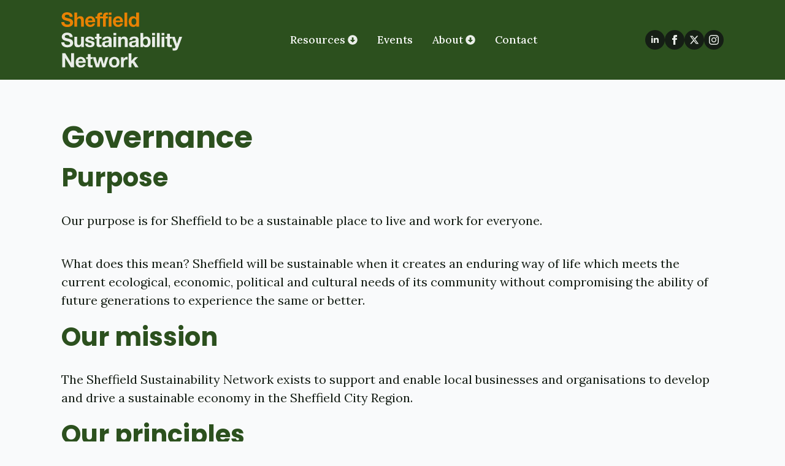

--- FILE ---
content_type: text/html; charset=UTF-8
request_url: https://sheffieldsustainabilitynetwork.org/governance/
body_size: 13744
content:
    <!doctype html>
    <html lang="en-GB">

    <head>
        <meta charset="UTF-8">
        <meta name="viewport" content="width=device-width, initial-scale=1">
                    <link rel='stylesheet' href='https://sheffieldsustainabilitynetwork.org/wp-content/plugins/breakdance/plugin/themeless/normalize.min.css'>                <title>Governance &#8211; Sheffield Sustainability Network</title>
<meta name='robots' content='max-image-preview:large' />
	<style>img:is([sizes="auto" i], [sizes^="auto," i]) { contain-intrinsic-size: 3000px 1500px }</style>
	<link rel='dns-prefetch' href='//cdn.usefathom.com' />

<link rel='stylesheet' id='wp-block-library-css' href='https://sheffieldsustainabilitynetwork.org/wp-includes/css/dist/block-library/style.min.css' type='text/css' media='all' />
<style id='classic-theme-styles-inline-css' type='text/css'>
/*! This file is auto-generated */
.wp-block-button__link{color:#fff;background-color:#32373c;border-radius:9999px;box-shadow:none;text-decoration:none;padding:calc(.667em + 2px) calc(1.333em + 2px);font-size:1.125em}.wp-block-file__button{background:#32373c;color:#fff;text-decoration:none}
</style>
<style id='widget-for-eventbrite-api-display-eventbrite-events-style-inline-css' type='text/css'>


</style>
<style id='global-styles-inline-css' type='text/css'>
:root{--wp--preset--aspect-ratio--square: 1;--wp--preset--aspect-ratio--4-3: 4/3;--wp--preset--aspect-ratio--3-4: 3/4;--wp--preset--aspect-ratio--3-2: 3/2;--wp--preset--aspect-ratio--2-3: 2/3;--wp--preset--aspect-ratio--16-9: 16/9;--wp--preset--aspect-ratio--9-16: 9/16;--wp--preset--color--black: #000000;--wp--preset--color--cyan-bluish-gray: #abb8c3;--wp--preset--color--white: #ffffff;--wp--preset--color--pale-pink: #f78da7;--wp--preset--color--vivid-red: #cf2e2e;--wp--preset--color--luminous-vivid-orange: #ff6900;--wp--preset--color--luminous-vivid-amber: #fcb900;--wp--preset--color--light-green-cyan: #7bdcb5;--wp--preset--color--vivid-green-cyan: #00d084;--wp--preset--color--pale-cyan-blue: #8ed1fc;--wp--preset--color--vivid-cyan-blue: #0693e3;--wp--preset--color--vivid-purple: #9b51e0;--wp--preset--gradient--vivid-cyan-blue-to-vivid-purple: linear-gradient(135deg,rgba(6,147,227,1) 0%,rgb(155,81,224) 100%);--wp--preset--gradient--light-green-cyan-to-vivid-green-cyan: linear-gradient(135deg,rgb(122,220,180) 0%,rgb(0,208,130) 100%);--wp--preset--gradient--luminous-vivid-amber-to-luminous-vivid-orange: linear-gradient(135deg,rgba(252,185,0,1) 0%,rgba(255,105,0,1) 100%);--wp--preset--gradient--luminous-vivid-orange-to-vivid-red: linear-gradient(135deg,rgba(255,105,0,1) 0%,rgb(207,46,46) 100%);--wp--preset--gradient--very-light-gray-to-cyan-bluish-gray: linear-gradient(135deg,rgb(238,238,238) 0%,rgb(169,184,195) 100%);--wp--preset--gradient--cool-to-warm-spectrum: linear-gradient(135deg,rgb(74,234,220) 0%,rgb(151,120,209) 20%,rgb(207,42,186) 40%,rgb(238,44,130) 60%,rgb(251,105,98) 80%,rgb(254,248,76) 100%);--wp--preset--gradient--blush-light-purple: linear-gradient(135deg,rgb(255,206,236) 0%,rgb(152,150,240) 100%);--wp--preset--gradient--blush-bordeaux: linear-gradient(135deg,rgb(254,205,165) 0%,rgb(254,45,45) 50%,rgb(107,0,62) 100%);--wp--preset--gradient--luminous-dusk: linear-gradient(135deg,rgb(255,203,112) 0%,rgb(199,81,192) 50%,rgb(65,88,208) 100%);--wp--preset--gradient--pale-ocean: linear-gradient(135deg,rgb(255,245,203) 0%,rgb(182,227,212) 50%,rgb(51,167,181) 100%);--wp--preset--gradient--electric-grass: linear-gradient(135deg,rgb(202,248,128) 0%,rgb(113,206,126) 100%);--wp--preset--gradient--midnight: linear-gradient(135deg,rgb(2,3,129) 0%,rgb(40,116,252) 100%);--wp--preset--font-size--small: 13px;--wp--preset--font-size--medium: 20px;--wp--preset--font-size--large: 36px;--wp--preset--font-size--x-large: 42px;--wp--preset--spacing--20: 0.44rem;--wp--preset--spacing--30: 0.67rem;--wp--preset--spacing--40: 1rem;--wp--preset--spacing--50: 1.5rem;--wp--preset--spacing--60: 2.25rem;--wp--preset--spacing--70: 3.38rem;--wp--preset--spacing--80: 5.06rem;--wp--preset--shadow--natural: 6px 6px 9px rgba(0, 0, 0, 0.2);--wp--preset--shadow--deep: 12px 12px 50px rgba(0, 0, 0, 0.4);--wp--preset--shadow--sharp: 6px 6px 0px rgba(0, 0, 0, 0.2);--wp--preset--shadow--outlined: 6px 6px 0px -3px rgba(255, 255, 255, 1), 6px 6px rgba(0, 0, 0, 1);--wp--preset--shadow--crisp: 6px 6px 0px rgba(0, 0, 0, 1);}:where(.is-layout-flex){gap: 0.5em;}:where(.is-layout-grid){gap: 0.5em;}body .is-layout-flex{display: flex;}.is-layout-flex{flex-wrap: wrap;align-items: center;}.is-layout-flex > :is(*, div){margin: 0;}body .is-layout-grid{display: grid;}.is-layout-grid > :is(*, div){margin: 0;}:where(.wp-block-columns.is-layout-flex){gap: 2em;}:where(.wp-block-columns.is-layout-grid){gap: 2em;}:where(.wp-block-post-template.is-layout-flex){gap: 1.25em;}:where(.wp-block-post-template.is-layout-grid){gap: 1.25em;}.has-black-color{color: var(--wp--preset--color--black) !important;}.has-cyan-bluish-gray-color{color: var(--wp--preset--color--cyan-bluish-gray) !important;}.has-white-color{color: var(--wp--preset--color--white) !important;}.has-pale-pink-color{color: var(--wp--preset--color--pale-pink) !important;}.has-vivid-red-color{color: var(--wp--preset--color--vivid-red) !important;}.has-luminous-vivid-orange-color{color: var(--wp--preset--color--luminous-vivid-orange) !important;}.has-luminous-vivid-amber-color{color: var(--wp--preset--color--luminous-vivid-amber) !important;}.has-light-green-cyan-color{color: var(--wp--preset--color--light-green-cyan) !important;}.has-vivid-green-cyan-color{color: var(--wp--preset--color--vivid-green-cyan) !important;}.has-pale-cyan-blue-color{color: var(--wp--preset--color--pale-cyan-blue) !important;}.has-vivid-cyan-blue-color{color: var(--wp--preset--color--vivid-cyan-blue) !important;}.has-vivid-purple-color{color: var(--wp--preset--color--vivid-purple) !important;}.has-black-background-color{background-color: var(--wp--preset--color--black) !important;}.has-cyan-bluish-gray-background-color{background-color: var(--wp--preset--color--cyan-bluish-gray) !important;}.has-white-background-color{background-color: var(--wp--preset--color--white) !important;}.has-pale-pink-background-color{background-color: var(--wp--preset--color--pale-pink) !important;}.has-vivid-red-background-color{background-color: var(--wp--preset--color--vivid-red) !important;}.has-luminous-vivid-orange-background-color{background-color: var(--wp--preset--color--luminous-vivid-orange) !important;}.has-luminous-vivid-amber-background-color{background-color: var(--wp--preset--color--luminous-vivid-amber) !important;}.has-light-green-cyan-background-color{background-color: var(--wp--preset--color--light-green-cyan) !important;}.has-vivid-green-cyan-background-color{background-color: var(--wp--preset--color--vivid-green-cyan) !important;}.has-pale-cyan-blue-background-color{background-color: var(--wp--preset--color--pale-cyan-blue) !important;}.has-vivid-cyan-blue-background-color{background-color: var(--wp--preset--color--vivid-cyan-blue) !important;}.has-vivid-purple-background-color{background-color: var(--wp--preset--color--vivid-purple) !important;}.has-black-border-color{border-color: var(--wp--preset--color--black) !important;}.has-cyan-bluish-gray-border-color{border-color: var(--wp--preset--color--cyan-bluish-gray) !important;}.has-white-border-color{border-color: var(--wp--preset--color--white) !important;}.has-pale-pink-border-color{border-color: var(--wp--preset--color--pale-pink) !important;}.has-vivid-red-border-color{border-color: var(--wp--preset--color--vivid-red) !important;}.has-luminous-vivid-orange-border-color{border-color: var(--wp--preset--color--luminous-vivid-orange) !important;}.has-luminous-vivid-amber-border-color{border-color: var(--wp--preset--color--luminous-vivid-amber) !important;}.has-light-green-cyan-border-color{border-color: var(--wp--preset--color--light-green-cyan) !important;}.has-vivid-green-cyan-border-color{border-color: var(--wp--preset--color--vivid-green-cyan) !important;}.has-pale-cyan-blue-border-color{border-color: var(--wp--preset--color--pale-cyan-blue) !important;}.has-vivid-cyan-blue-border-color{border-color: var(--wp--preset--color--vivid-cyan-blue) !important;}.has-vivid-purple-border-color{border-color: var(--wp--preset--color--vivid-purple) !important;}.has-vivid-cyan-blue-to-vivid-purple-gradient-background{background: var(--wp--preset--gradient--vivid-cyan-blue-to-vivid-purple) !important;}.has-light-green-cyan-to-vivid-green-cyan-gradient-background{background: var(--wp--preset--gradient--light-green-cyan-to-vivid-green-cyan) !important;}.has-luminous-vivid-amber-to-luminous-vivid-orange-gradient-background{background: var(--wp--preset--gradient--luminous-vivid-amber-to-luminous-vivid-orange) !important;}.has-luminous-vivid-orange-to-vivid-red-gradient-background{background: var(--wp--preset--gradient--luminous-vivid-orange-to-vivid-red) !important;}.has-very-light-gray-to-cyan-bluish-gray-gradient-background{background: var(--wp--preset--gradient--very-light-gray-to-cyan-bluish-gray) !important;}.has-cool-to-warm-spectrum-gradient-background{background: var(--wp--preset--gradient--cool-to-warm-spectrum) !important;}.has-blush-light-purple-gradient-background{background: var(--wp--preset--gradient--blush-light-purple) !important;}.has-blush-bordeaux-gradient-background{background: var(--wp--preset--gradient--blush-bordeaux) !important;}.has-luminous-dusk-gradient-background{background: var(--wp--preset--gradient--luminous-dusk) !important;}.has-pale-ocean-gradient-background{background: var(--wp--preset--gradient--pale-ocean) !important;}.has-electric-grass-gradient-background{background: var(--wp--preset--gradient--electric-grass) !important;}.has-midnight-gradient-background{background: var(--wp--preset--gradient--midnight) !important;}.has-small-font-size{font-size: var(--wp--preset--font-size--small) !important;}.has-medium-font-size{font-size: var(--wp--preset--font-size--medium) !important;}.has-large-font-size{font-size: var(--wp--preset--font-size--large) !important;}.has-x-large-font-size{font-size: var(--wp--preset--font-size--x-large) !important;}
:where(.wp-block-post-template.is-layout-flex){gap: 1.25em;}:where(.wp-block-post-template.is-layout-grid){gap: 1.25em;}
:where(.wp-block-columns.is-layout-flex){gap: 2em;}:where(.wp-block-columns.is-layout-grid){gap: 2em;}
:root :where(.wp-block-pullquote){font-size: 1.5em;line-height: 1.6;}
</style>
<link rel='stylesheet' id='widget-for-eventbrite-api-css' href='https://sheffieldsustainabilitynetwork.org/wp-content/plugins/widget-for-eventbrite-api/frontend/css/frontend.css' type='text/css' media='all' />
<script type="text/javascript" id="widget-for-eventbrite-api-display-eventbrite-events-script-js-extra">
/* <![CDATA[ */
var wfea_freemius = {"current_plan":"PLAN_NAME","can_use_premium_code":"","is_plan_silver":"","is_plan_gold":"","is_plan_platinum":""};
var wfea_controls_meta = {"common":{"free":[{"name":"wfea_limit","label":"Number of Events to Display","type":"number","args":{"default":5}},{"name":"wfea_order_by","label":"Event Sort Order","type":"select2","args":{"options":{"asc":"Ascending Date","desc":"Descending Date","created_asc":"Created Date \u2013 ascending","created_desc":"Created Date \u2013 descending","published_asc":"EB Published Ascending","published_desc":"EB Published Descending"}}}]},"display":{"free":[{"name":"wfea_booknow","label":"Book Now button"},{"name":"wfea_date","label":"Event Date\/Time in Heading","args":{"condition":{"wfea_layout!":"short_date"}}},{"name":"wfea_excerpt","label":"Excerpt of Event Summary"},{"name":"wfea_thumb","label":"Image Display"},{"name":"wfea_thumb_original","label":"High Resolution Image","args":{"condition":{"wfea_thumb":["true"]}}},{"name":"wfea_readmore","label":"Read More Link on Excerpt","args":{"condition":{"wfea_layout!":["cal","cal_list"]}}}]},"enabling":{"free":[{"name":"wfea_newtab","label":"Link to EB in New Tab","args":{"default":"","condition":{"wfea_layout!":["cal","cal_list"]}}}]},"filtering":[],"selection":{"free":[{"name":"wfea_status","label":"Event Status","type":"select2","args":{"options":{"live":"Live","started":"Started","ended":"Ended","canceled":"Canceled","draft":"Draft","all":"All"},"default":"live","multiple":"true"}}]},"settings":{"free":[{"name":"wfea_booknow_text","label":"Book Now Wording","type":"text","args":{"default":"Register >>"}},{"name":"wfea_css_class","label":"Custom CSS Class","type":"text"},{"name":"wfea_cssID","label":"Custom CSS ID","type":"text"},{"name":"wfea_thumb_align","label":"Image Alignment","type":"select2","args":{"options":{"eaw-alignleft":"Left","eaw-alignright":"Right","eaw-aligncenter":"Center"},"condition":{"wfea_layout":"widget"},"default":"eaw-alignright"}},{"name":"wfea_length","label":"Length of Description","type":"number"},{"name":"wfea_thumb_width","label":"Image Width","type":"number","args":{"condition":{"wfea_layout":"widget"},"default":350,"max":""}},{"name":"wfea_thumb_default","label":"Default Image","type":"text"},{"name":"wfea_readmore_text","label":"Read More Wording","type":"text","args":{"default":"Read More >>","condition":{"wfea_layout!":["cal","cal_list"]}}}]},"ajaxurl":"https:\/\/sheffieldsustainabilitynetwork.org\/wp-admin\/admin-ajax.php","nonce":"b6c4688dda"};
/* ]]> */
</script>
<script type="text/javascript" src="https://cdn.usefathom.com/script.js" id="fathom-snippet-js" defer="defer" data-wp-strategy="defer" data-site="EEALMKVI"   data-no-minify></script>
<script type="text/javascript" src="https://sheffieldsustainabilitynetwork.org/wp-includes/js/jquery/jquery.min.js" id="jquery-core-js"></script>
<script type="text/javascript" src="https://sheffieldsustainabilitynetwork.org/wp-includes/js/jquery/ui/core.min.js" id="jquery-ui-core-js"></script>
<script type="text/javascript" src="https://sheffieldsustainabilitynetwork.org/wp-includes/js/jquery/ui/mouse.min.js" id="jquery-ui-mouse-js"></script>
<script type="text/javascript" src="https://sheffieldsustainabilitynetwork.org/wp-includes/js/jquery/ui/resizable.min.js" id="jquery-ui-resizable-js"></script>
<script type="text/javascript" src="https://sheffieldsustainabilitynetwork.org/wp-includes/js/jquery/ui/draggable.min.js" id="jquery-ui-draggable-js"></script>
<script type="text/javascript" src="https://sheffieldsustainabilitynetwork.org/wp-includes/js/jquery/ui/controlgroup.min.js" id="jquery-ui-controlgroup-js"></script>
<script type="text/javascript" src="https://sheffieldsustainabilitynetwork.org/wp-includes/js/jquery/ui/checkboxradio.min.js" id="jquery-ui-checkboxradio-js"></script>
<script type="text/javascript" src="https://sheffieldsustainabilitynetwork.org/wp-includes/js/jquery/ui/button.min.js" id="jquery-ui-button-js"></script>
<script type="text/javascript" src="https://sheffieldsustainabilitynetwork.org/wp-includes/js/jquery/ui/dialog.min.js" id="jquery-ui-dialog-js"></script>
<script type="text/javascript" id="widget-for-eventbrite-api-js-extra">
/* <![CDATA[ */
var wfea_frontend = {"ajaxurl":"https:\/\/sheffieldsustainabilitynetwork.org\/wp-admin\/admin-ajax.php","nonce":"3fda31758d"};
/* ]]> */
</script>
<script type="text/javascript" id="widget-for-eventbrite-api-js-before">
/* <![CDATA[ */
console.debug = function() {};
/* ]]> */
</script>
<script type="text/javascript" src="https://sheffieldsustainabilitynetwork.org/wp-content/plugins/widget-for-eventbrite-api/frontend/js/frontend.js" id="widget-for-eventbrite-api-js"></script>
<link rel="https://api.w.org/" href="https://sheffieldsustainabilitynetwork.org/wp-json/" /><link rel="alternate" title="JSON" type="application/json" href="https://sheffieldsustainabilitynetwork.org/wp-json/wp/v2/pages/585" /><link rel="canonical" href="https://sheffieldsustainabilitynetwork.org/governance/" />
<link rel="alternate" title="oEmbed (JSON)" type="application/json+oembed" href="https://sheffieldsustainabilitynetwork.org/wp-json/oembed/1.0/embed?url=https%3A%2F%2Fsheffieldsustainabilitynetwork.org%2Fgovernance%2F" />
<link rel="alternate" title="oEmbed (XML)" type="text/xml+oembed" href="https://sheffieldsustainabilitynetwork.org/wp-json/oembed/1.0/embed?url=https%3A%2F%2Fsheffieldsustainabilitynetwork.org%2Fgovernance%2F&#038;format=xml" />
<link rel="icon" href="https://sheffieldsustainabilitynetwork.org/wp-content/uploads/2023/05/ssn-faviconretina.png" sizes="32x32" />
<link rel="icon" href="https://sheffieldsustainabilitynetwork.org/wp-content/uploads/2023/05/ssn-faviconretina.png" sizes="192x192" />
<link rel="apple-touch-icon" href="https://sheffieldsustainabilitynetwork.org/wp-content/uploads/2023/05/ssn-faviconretina.png" />
<meta name="msapplication-TileImage" content="https://sheffieldsustainabilitynetwork.org/wp-content/uploads/2023/05/ssn-faviconretina.png" />
		<style type="text/css" id="wp-custom-css">
			h1, h2, h3, h4, h5, h6 {
	margin-top: 0px;
	margin-bottom: 0.25em;
}

/* Eventbrite Events */

.not-found {
	display: none;
}

.wfea-card { justify-content: left !important;
}

.wfea-card-list-item {
    min-width: 50%;
}

.wfea-card .wfea-card-item {
	border-radius: 0px !important;
	border: none !important;
}

.wfea-card .wfea-card-item .eaw-content-wrap {
	padding: 16px !important;
}

.wfea-card .wfea-card-item .eaw-content-wrap .eaw-calendar-date {
	min-width: 10%;
	padding: 0px 4px;
}

.wfea-card .wfea-card-item .eaw-content-wrap .eaw-content-block h3 a {
	font-size: 1.25rem !important;
	color: var(--bde-headings-color) !important;
}

.wfea-card .wfea-card-item .eaw-content-wrap .eaw-content-block .eaw-buttons .eaw-button-details {
	color: var(--bde-brand-primary-color) !important;
}

@media screen and (max-width: 768px) {
	
	.wfea-card-list-item {
	max-width: 100% !important;
}		</style>
		<!-- [HEADER ASSETS] -->


<link rel="stylesheet" href="https://sheffieldsustainabilitynetwork.org/wp-content/plugins/breakdance/subplugins/breakdance-elements/dependencies-files/awesome-menu@1/awesome-menu.css?bd_ver=2.5.2" />
<link rel="stylesheet" href="https://fonts.googleapis.com/css2?family=Lora:ital,wght@0,100;0,200;0,300;0,400;0,500;0,600;0,700;0,800;0,900;1,100;1,200;1,300;1,400;1,500;1,600;1,700;1,800;1,900&family=Poppins:ital,wght@0,100;0,200;0,300;0,400;0,500;0,600;0,700;0,800;0,900;1,100;1,200;1,300;1,400;1,500;1,600;1,700;1,800;1,900&family=PT Sans:ital,wght@0,100;0,200;0,300;0,400;0,500;0,600;0,700;0,800;0,900;1,100;1,200;1,300;1,400;1,500;1,600;1,700;1,800;1,900&display=swap" />

<link rel="stylesheet" href="https://sheffieldsustainabilitynetwork.org/wp-content/uploads/breakdance/css/post-139-defaults.css?v=4626a89108f0fe481d26cf836276e0fb" />

<link rel="stylesheet" href="https://sheffieldsustainabilitynetwork.org/wp-content/uploads/breakdance/css/post-132-defaults.css?v=98b12d9eacd40c289b6792cdc2ecb4c7" />

<link rel="stylesheet" href="https://sheffieldsustainabilitynetwork.org/wp-content/uploads/breakdance/css/post-275-defaults.css?v=aa16154e133fa729cf069b8481a0b2c4" />

<link rel="stylesheet" href="https://sheffieldsustainabilitynetwork.org/wp-content/uploads/breakdance/css/post-470-defaults.css?v=8bfea1ea8c4ad950fbf2112b1d9a46ff" />

<link rel="stylesheet" href="https://sheffieldsustainabilitynetwork.org/wp-content/uploads/breakdance/css/global-settings.css?v=c2baebd8c35f896720cd8913f42cd52a" />

<link rel="stylesheet" href="https://sheffieldsustainabilitynetwork.org/wp-content/uploads/breakdance/css/presets.css?v=d41d8cd98f00b204e9800998ecf8427e" />



<link rel="stylesheet" href="https://sheffieldsustainabilitynetwork.org/wp-content/uploads/breakdance/css/selectors.css?v=a382e9f47c57cc22a2d0f9d9f6dc315c" />





<link rel="stylesheet" href="https://sheffieldsustainabilitynetwork.org/wp-content/uploads/breakdance/css/post-139.css?v=d7ad33608741118d7bfc15a999d5b90e" />

<link rel="stylesheet" href="https://sheffieldsustainabilitynetwork.org/wp-content/uploads/breakdance/css/post-132.css?v=fe177278dcf63c13f04325faf2691dc6" />

<link rel="stylesheet" href="https://sheffieldsustainabilitynetwork.org/wp-content/uploads/breakdance/css/post-275.css?v=06998c0672ac89ea199b3a5781cee279" />

<link rel="stylesheet" href="https://sheffieldsustainabilitynetwork.org/wp-content/uploads/breakdance/css/post-470.css?v=3ab67705565d08db31c9f11b78621f28" />
<!-- [/EOF HEADER ASSETS] -->    </head>
    
    <body class="wp-singular page-template-default page page-id-585 wp-custom-logo wp-theme-breakdance-zero breakdance">
            <header class="bde-header-builder-139-100 bde-header-builder bde-header-builder--sticky-scroll-slide">

<div class="bde-header-builder__container"><a class="bde-container-link-139-101 bde-container-link breakdance-link" href="http://sheffieldsustainabilitynetwork.org/" target="_self" data-type="url">
  
  
	



<div class="bde-image-139-102 bde-image">
<figure class="breakdance-image breakdance-image--31">
	<div class="breakdance-image-container">
		<div class="breakdance-image-clip"><img class="breakdance-image-object" src="http://sheffieldsustainabilitynetwork.org/wp-content/uploads/2023/05/ssn-logo.svg" width="197" height="89" sizes="(max-width: 197px) 100vw, 197px"></div>
	</div></figure>

</div>

</a><div class="bde-menu-139-103 bde-menu">


      
        
    <nav class="breakdance-menu breakdance-menu--collapse    ">
    <button class="breakdance-menu-toggle breakdance-menu-toggle--squeeze" type="button" aria-label="Open Menu" aria-expanded="false" aria-controls="menu-103">
                  <span class="breakdance-menu-toggle-icon">
            <span class="breakdance-menu-toggle-lines"></span>
          </span>
            </button>
    
  <ul class="breakdance-menu-list" id="menu-103">
              
      <li class="breakdance-menu-topbar">
              <span class="breakdance-menu-topbar-logo">
                                </span>
      
              <button class="breakdance-menu-close-button" type="button">Close</button>
          </li>
  
    <li class="bde-menu-dropdown-139-107 bde-menu-dropdown breakdance-menu-item">
<div class="breakdance-dropdown breakdance-dropdown--custom ">
    <div class="breakdance-dropdown-toggle">
            
              <button class="breakdance-menu-link" type="button" aria-expanded="false" aria-controls="dropdown-107" >
          Resources
        </button>
      
      <button class="breakdance-menu-link-arrow" type="button" aria-expanded="false" aria-controls="dropdown-107" aria-label="Resources Submenu"></button>
    </div>

    <div class="breakdance-dropdown-floater" aria-hidden="true" id="dropdown-107">
        <div class="breakdance-dropdown-body">
              <div class="breakdance-dropdown-section breakdance-dropdown-section--">
    <div class="breakdance-dropdown-columns">
              <div class="breakdance-dropdown-column ">
          
          <ul class="breakdance-dropdown-links">
                                <li class="breakdance-dropdown-item">
            
            
            

    
    
    
    
    
    <a class="breakdance-link breakdance-dropdown-link" href="http://sheffieldsustainabilitynetwork.org/resources/" target="_self" data-type=""  >

              <span class="breakdance-dropdown-link__icon">
                      <svg aria-hidden="true" xmlns="http://www.w3.org/2000/svg" id="icon-books" viewBox="0 0 36 32">
<path d="M7 4h-6c-0.55 0-1 0.45-1 1v22c0 0.55 0.45 1 1 1h6c0.55 0 1-0.45 1-1v-22c0-0.55-0.45-1-1-1zM6 10h-4v-2h4v2z"/>
<path d="M17 4h-6c-0.55 0-1 0.45-1 1v22c0 0.55 0.45 1 1 1h6c0.55 0 1-0.45 1-1v-22c0-0.55-0.45-1-1-1zM16 10h-4v-2h4v2z"/>
<path d="M23.909 5.546l-5.358 2.7c-0.491 0.247-0.691 0.852-0.443 1.343l8.999 17.861c0.247 0.491 0.852 0.691 1.343 0.443l5.358-2.7c0.491-0.247 0.691-0.852 0.443-1.343l-8.999-17.861c-0.247-0.491-0.852-0.691-1.343-0.443z"/>
</svg>
                  </span>
      
      <span class="breakdance-dropdown-link__label">
                  <span class="breakdance-dropdown-link__text">All resources</span>
        
              </span>
        </a>

  </li>

                                <li class="breakdance-dropdown-item">
            
            
            

    
    
    
    
    
    <a class="breakdance-link breakdance-dropdown-link" href="http://sheffieldsustainabilitynetwork.org/resources/?_resource_type=guidance" target="_self" data-type=""  >

              <span class="breakdance-dropdown-link__icon">
                      <svg aria-hidden="true" xmlns="http://www.w3.org/2000/svg" viewBox="0 0 496 512"><!-- Font Awesome Free 5.15.1 by @fontawesome - https://fontawesome.com License - https://fontawesome.com/license/free (Icons: CC BY 4.0, Fonts: SIL OFL 1.1, Code: MIT License) --><path d="M225.38 233.37c-12.5 12.5-12.5 32.76 0 45.25 12.49 12.5 32.76 12.5 45.25 0 12.5-12.5 12.5-32.76 0-45.25-12.5-12.49-32.76-12.49-45.25 0zM248 8C111.03 8 0 119.03 0 256s111.03 248 248 248 248-111.03 248-248S384.97 8 248 8zm126.14 148.05L308.17 300.4a31.938 31.938 0 0 1-15.77 15.77l-144.34 65.97c-16.65 7.61-33.81-9.55-26.2-26.2l65.98-144.35a31.938 31.938 0 0 1 15.77-15.77l144.34-65.97c16.65-7.6 33.8 9.55 26.19 26.2z"/></svg>
                  </span>
      
      <span class="breakdance-dropdown-link__label">
                  <span class="breakdance-dropdown-link__text">Guidance</span>
        
              </span>
        </a>

  </li>

                                <li class="breakdance-dropdown-item">
            
            
            

    
    
    
    
    
    <a class="breakdance-link breakdance-dropdown-link" href="http://sheffieldsustainabilitynetwork.org/resources/?_resource_type=framework%2Cprotocol" target="_self" data-type=""  >

              <span class="breakdance-dropdown-link__icon">
                      <svg aria-hidden="true" xmlns="http://www.w3.org/2000/svg" viewBox="0 0 512 512"><!-- Font Awesome Free 5.15.1 by @fontawesome - https://fontawesome.com License - https://fontawesome.com/license/free (Icons: CC BY 4.0, Fonts: SIL OFL 1.1, Code: MIT License) --><path d="M512 128V32c0-17.67-14.33-32-32-32h-96c-17.67 0-32 14.33-32 32H160c0-17.67-14.33-32-32-32H32C14.33 0 0 14.33 0 32v96c0 17.67 14.33 32 32 32v192c-17.67 0-32 14.33-32 32v96c0 17.67 14.33 32 32 32h96c17.67 0 32-14.33 32-32h192c0 17.67 14.33 32 32 32h96c17.67 0 32-14.33 32-32v-96c0-17.67-14.33-32-32-32V160c17.67 0 32-14.33 32-32zm-96-64h32v32h-32V64zM64 64h32v32H64V64zm32 384H64v-32h32v32zm352 0h-32v-32h32v32zm-32-96h-32c-17.67 0-32 14.33-32 32v32H160v-32c0-17.67-14.33-32-32-32H96V160h32c17.67 0 32-14.33 32-32V96h192v32c0 17.67 14.33 32 32 32h32v192z"/></svg>
                  </span>
      
      <span class="breakdance-dropdown-link__label">
                  <span class="breakdance-dropdown-link__text">Frameworks & Protocols</span>
        
              </span>
        </a>

  </li>

                                <li class="breakdance-dropdown-item">
            
            
            

    
    
    
    
    
    <a class="breakdance-link breakdance-dropdown-link" href="http://sheffieldsustainabilitynetwork.org/resources/?_resource_type=tool" target="_self" data-type=""  >

              <span class="breakdance-dropdown-link__icon">
                      <svg aria-hidden="true" xmlns="http://www.w3.org/2000/svg" viewBox="0 0 512 512"><!-- Font Awesome Free 5.15.1 by @fontawesome - https://fontawesome.com License - https://fontawesome.com/license/free (Icons: CC BY 4.0, Fonts: SIL OFL 1.1, Code: MIT License) --><path d="M109.46 244.04l134.58-134.56-44.12-44.12-61.68 61.68a7.919 7.919 0 0 1-11.21 0l-11.21-11.21c-3.1-3.1-3.1-8.12 0-11.21l61.68-61.68-33.64-33.65C131.47-3.1 111.39-3.1 99 9.29L9.29 99c-12.38 12.39-12.39 32.47 0 44.86l100.17 100.18zm388.47-116.8c18.76-18.76 18.75-49.17 0-67.93l-45.25-45.25c-18.76-18.76-49.18-18.76-67.95 0l-46.02 46.01 113.2 113.2 46.02-46.03zM316.08 82.71l-297 296.96L.32 487.11c-2.53 14.49 10.09 27.11 24.59 24.56l107.45-18.84L429.28 195.9 316.08 82.71zm186.63 285.43l-33.64-33.64-61.68 61.68c-3.1 3.1-8.12 3.1-11.21 0l-11.21-11.21c-3.09-3.1-3.09-8.12 0-11.21l61.68-61.68-44.14-44.14L267.93 402.5l100.21 100.2c12.39 12.39 32.47 12.39 44.86 0l89.71-89.7c12.39-12.39 12.39-32.47 0-44.86z"/></svg>
                  </span>
      
      <span class="breakdance-dropdown-link__label">
                  <span class="breakdance-dropdown-link__text">Tools</span>
        
              </span>
        </a>

  </li>

                      </ul>
        </div>
          </div>
  </div>


                          <div class="breakdance-dropdown-section breakdance-dropdown-section--additional">
    <div class="breakdance-dropdown-columns">
          </div>
  </div>

                  </div>
    </div>
</div>

</li><li class="breakdance-menu-item-139-105 breakdance-menu-item">
        
            
            

    
    
    
    
    
    <a class="breakdance-link breakdance-menu-link" href="http://sheffieldsustainabilitynetwork.org/events/" target="_self" data-type="url"  >
  Events
    </a>

</li><li class="breakdance-menu-item-139-106 breakdance-menu-item">
        
            
            

    
    
    
    
    
    <a class="breakdance-link breakdance-menu-link" href="/news" target="_self" data-type="url"  >
  News
    </a>

</li><li class="bde-menu-dropdown-139-112 bde-menu-dropdown breakdance-menu-item">
<div class="breakdance-dropdown breakdance-dropdown--custom ">
    <div class="breakdance-dropdown-toggle">
            
              <button class="breakdance-menu-link" type="button" aria-expanded="false" aria-controls="dropdown-112" >
          About
        </button>
      
      <button class="breakdance-menu-link-arrow" type="button" aria-expanded="false" aria-controls="dropdown-112" aria-label="About Submenu"></button>
    </div>

    <div class="breakdance-dropdown-floater" aria-hidden="true" id="dropdown-112">
        <div class="breakdance-dropdown-body">
              <div class="breakdance-dropdown-section breakdance-dropdown-section--">
    <div class="breakdance-dropdown-columns">
              <div class="breakdance-dropdown-column ">
          
          <ul class="breakdance-dropdown-links">
                                <li class="breakdance-dropdown-item">
            
            
            

    
    
    
    
    
    <a class="breakdance-link breakdance-dropdown-link" href="http://sheffieldsustainabilitynetwork.org/governance/" target="_self" data-type=""  >

              <span class="breakdance-dropdown-link__icon">
                      <svg aria-hidden="true" xmlns="http://www.w3.org/2000/svg" viewBox="0 0 448 512"><!-- Font Awesome Free 5.15.1 by @fontawesome - https://fontawesome.com License - https://fontawesome.com/license/free (Icons: CC BY 4.0, Fonts: SIL OFL 1.1, Code: MIT License) --><path d="M448 360V24c0-13.3-10.7-24-24-24H96C43 0 0 43 0 96v320c0 53 43 96 96 96h328c13.3 0 24-10.7 24-24v-16c0-7.5-3.5-14.3-8.9-18.7-4.2-15.4-4.2-59.3 0-74.7 5.4-4.3 8.9-11.1 8.9-18.6zM128 134c0-3.3 2.7-6 6-6h212c3.3 0 6 2.7 6 6v20c0 3.3-2.7 6-6 6H134c-3.3 0-6-2.7-6-6v-20zm0 64c0-3.3 2.7-6 6-6h212c3.3 0 6 2.7 6 6v20c0 3.3-2.7 6-6 6H134c-3.3 0-6-2.7-6-6v-20zm253.4 250H96c-17.7 0-32-14.3-32-32 0-17.6 14.4-32 32-32h285.4c-1.9 17.1-1.9 46.9 0 64z"/></svg>
                  </span>
      
      <span class="breakdance-dropdown-link__label">
                  <span class="breakdance-dropdown-link__text">Governance</span>
        
              </span>
        </a>

  </li>

                                <li class="breakdance-dropdown-item">
            
            
            

    
    
    
    
    
    <a class="breakdance-link breakdance-dropdown-link" href="http://sheffieldsustainabilitynetwork.org/steering-group/" target="_self" data-type=""  >

              <span class="breakdance-dropdown-link__icon">
                      <svg aria-hidden="true" xmlns="http://www.w3.org/2000/svg" viewBox="0 0 512 512"><!-- Font Awesome Free 5.15.1 by @fontawesome - https://fontawesome.com License - https://fontawesome.com/license/free (Icons: CC BY 4.0, Fonts: SIL OFL 1.1, Code: MIT License) --><path d="M444.52 3.52L28.74 195.42c-47.97 22.39-31.98 92.75 19.19 92.75h175.91v175.91c0 51.17 70.36 67.17 92.75 19.19l191.9-415.78c15.99-38.39-25.59-79.97-63.97-63.97z"/></svg>
                  </span>
      
      <span class="breakdance-dropdown-link__label">
                  <span class="breakdance-dropdown-link__text">Our Steering Group</span>
        
              </span>
        </a>

  </li>

                      </ul>
        </div>
          </div>
  </div>


                          <div class="breakdance-dropdown-section breakdance-dropdown-section--additional">
    <div class="breakdance-dropdown-columns">
          </div>
  </div>

                  </div>
    </div>
</div>

</li><li class="breakdance-menu-item-139-113 breakdance-menu-item">
        
            
            

    
    
    
    
    
    <a class="breakdance-link breakdance-menu-link" href="/contact" target="_self" data-type="url"  >
  Contact
    </a>

</li>
  </ul>
  </nav>


</div><div class="bde-div-139-108 bde-div">
  
  
	



<div class="bde-social-icons-139-109 bde-social-icons">
                  
            
            

    
    
    
    
    
    <a class="breakdance-link bde-social-icons__icon-wrapper bde-social-icons__icon-linkedin" href="https://www.linkedin.com/company/sheffield-sustainability-network" target="_self" data-type="url" aria-label="linkedin" >

             <svg xmlns="http://www.w3.org/2000/svg" width="100%" viewBox="-4 -2 32 32">
            <path d="M4.98 3.5c0 1.381-1.11 2.5-2.48 2.5s-2.48-1.119-2.48-2.5c0-1.38 1.11-2.5 2.48-2.5s2.48 1.12 2.48 2.5zm.02 4.5h-5v16h5v-16zm7.982 0h-4.968v16h4.969v-8.399c0-4.67 6.029-5.052 6.029 0v8.399h4.988v-10.131c0-7.88-8.922-7.593-11.018-3.714v-2.155z"/>
       </svg>
              </a>

                    
            
            

    
    
    
    
    
    <a class="breakdance-link bde-social-icons__icon-wrapper bde-social-icons__icon-facebook" href="https://www.facebook.com/SheffieldSustainabilityNetwork" target="_self" data-type="url" aria-label="facebook" >

             <svg xmlns="http://www.w3.org/2000/svg" width="100%" viewBox="0 0 24 24">
            <path d="M9 8h-3v4h3v12h5v-12h3.642l.358-4h-4v-1.667c0-.955.192-1.333 1.115-1.333h2.885v-5h-3.808c-3.596 0-5.192 1.583-5.192 4.615v3.385z"/>
       </svg>
              </a>

                    
            
            

    
    
    
    
    
    <a class="breakdance-link bde-social-icons__icon-wrapper bde-social-icons__icon-twitter" href="https://twitter.com/SheffSustainNet/" target="_self" data-type="url" aria-label="twitter" >

              <svg xmlns="http://www.w3.org/2000/svg" width="100%" viewBox="0 0 512 512">
          <path d="M389.2 48h70.6L305.6 224.2 487 464H345L233.7 318.6 106.5 464H35.8L200.7 275.5 26.8 48H172.4L272.9 180.9 389.2 48zM364.4 421.8h39.1L151.1 88h-42L364.4 421.8z" />
        </svg>
              </a>

                    
            
            

    
    
    
    
    
    <a class="breakdance-link bde-social-icons__icon-wrapper bde-social-icons__icon-instagram" href="https://www.instagram.com/sheffieldsustainabilitynetwork/" target="_self" data-type="url" aria-label="instagram" >

             <svg xmlns="http://www.w3.org/2000/svg" width="100%" viewBox="0 0 24 24">
            <path d="M12 2.163c3.204 0 3.584.012 4.85.07 3.252.148 4.771 1.691 4.919 4.919.058 1.265.069 1.645.069 4.849 0 3.205-.012 3.584-.069 4.849-.149 3.225-1.664 4.771-4.919 4.919-1.266.058-1.644.07-4.85.07-3.204 0-3.584-.012-4.849-.07-3.26-.149-4.771-1.699-4.919-4.92-.058-1.265-.07-1.644-.07-4.849 0-3.204.013-3.583.07-4.849.149-3.227 1.664-4.771 4.919-4.919 1.266-.057 1.645-.069 4.849-.069zm0-2.163c-3.259 0-3.667.014-4.947.072-4.358.2-6.78 2.618-6.98 6.98-.059 1.281-.073 1.689-.073 4.948 0 3.259.014 3.668.072 4.948.2 4.358 2.618 6.78 6.98 6.98 1.281.058 1.689.072 4.948.072 3.259 0 3.668-.014 4.948-.072 4.354-.2 6.782-2.618 6.979-6.98.059-1.28.073-1.689.073-4.948 0-3.259-.014-3.667-.072-4.947-.196-4.354-2.617-6.78-6.979-6.98-1.281-.059-1.69-.073-4.949-.073zm0 5.838c-3.403 0-6.162 2.759-6.162 6.162s2.759 6.163 6.162 6.163 6.162-2.759 6.162-6.163c0-3.403-2.759-6.162-6.162-6.162zm0 10.162c-2.209 0-4-1.79-4-4 0-2.209 1.791-4 4-4s4 1.791 4 4c0 2.21-1.791 4-4 4zm6.406-11.845c-.796 0-1.441.645-1.441 1.44s.645 1.44 1.441 1.44c.795 0 1.439-.645 1.439-1.44s-.644-1.44-1.439-1.44z"/>
       </svg>
              </a>

    
</div>
</div></div>


</header><section class="bde-section-132-100 bde-section">
  
  
	



<div class="section-container"><div class="bde-code-block-132-101 bde-code-block">

  <h1>Governance</h1>
<h2>Purpose</h2>
<p>Our purpose is for Sheffield to be a sustainable place to live and work for everyone.</p>
<p>​What does this mean? Sheffield will be sustainable when it creates an enduring way of life which meets the current ecological, economic, political and cultural needs of its community without compromising the ability of future generations to experience the same or better.</p>
<h2>​Our mission</h2>
<p>The Sheffield Sustainability Network exists to support and enable local businesses and organisations to develop and drive a sustainable economy in the Sheffield City Region.</p>
<h2>Our principles</h2>
<p>What are our values?</p>
<h3>​We are governed by the five following principles:</h3>
<h4>​We are accessible and inclusive</h4>
<p>We pledge that all members will be able to participate in the Network, regardless of their financial or other resources. SSN will not discriminate between people and is committed to reaching, working with and being representative of diverse communities in and around Sheffield.</p>
<h4>We encourage members to make real changes</h4>
<p>We pledge to be member-led and to be an active Network, which encourages, facilitates, inspires and empowers our members to take action to support sustainability. We encourage and support members to make real and meaningful changes for the good of Sheffield and the wider world.</p>
<h4>We are honest and challenging</h4>
<p>We pledge to root SSN in honesty and transparency, with science-based principles at the heart of our work. We are committed to challenge ourselves to achieve our purpose.</p>
<h4>We are accountable</h4>
<p>We pledge to be accountable, demonstrated by our commitment to a rigorous auditing process. We will openly report the sustainability metrics provided by our members.</p>
<p>We pledge to encourage our members to be committed to our principles and take action towards achieving sustainability in the organisations or businesses they represent.</p>
<h4>We are resilient</h4>
<p>We pledge that SSN will work towards becoming an ongoing Network, which is economically, environmentally and socially sustainable.​​</p>
<h2>Our policy</h2>
<h3>How will we fulfil our purpose?</h3>
<ul>
<li>​We are an independent, member-led community of businesses, charities and other organisations that are committed to building a sustainable Sheffield.</li>
<li>​Although SSN retains the right to work with political organisations, and seeks to influence them to advance SSN’s aims and purpose, SSN is not a political body.</li>
<li>​Under no circumstances, will we permit or tolerate free-riding or appropriation of SSN by members for “greenwashing” or commercial purposes.​</li>
</ul>
<h2>Our activities</h2>
<ul>
<li>We facilitate knowledge sharing between our members about sustainable ways of working.</li>
<li>​We gather expertise about the best choices for relevant sustainable products and services from our members.</li>
<li>​We provide support and practical guidance to our members about becoming more sustainable, including access to a comprehensive audit to help our members assess and track the effect of their sustainability efforts.</li>
<li>We actively promote our network and activities of our members which align to our principles, to educate and positively influence sustainability in the Sheffield City Region business community.</li>
<li>​We actively work to be inclusive and representative of diverse groups and community-led organisations in and around Sheffield, to help them to adopt sustainable policies and practices.</li>
</ul>



</div></div>
</section><section class="bde-section-275-100 bde-section">
  
  
	



<div class="section-container"><div class="bde-columns-275-101 bde-columns"><div class="bde-column-275-102 bde-column">
  
  
	



<a class="bde-container-link-275-103 bde-container-link breakdance-link" href="../" target="_self" data-type="url">
  
  
	



<div class="bde-image-275-104 bde-image">
<figure class="breakdance-image breakdance-image--31">
	<div class="breakdance-image-container">
		<div class="breakdance-image-clip"><a class="breakdance-image-link breakdance-image-link--url" href="http://sheffieldsustainabilitynetwork.org/" target="_self" rel="noopener" data-sub-html="" data-lg-size="-"><img class="breakdance-image-object" src="http://sheffieldsustainabilitynetwork.org/wp-content/uploads/2023/05/ssn-logo.svg" width="197" height="89" sizes="(max-width: 197px) 100vw, 197px"></a></div>
	</div></figure>

</div>

</a><div class="bde-text-275-105 bde-text">
Working together for a sustainable Sheffield
</div><div class="bde-globalblock-275-134 bde-globalblock">
<div class="bde-social-icons-470-100-470-1 bde-social-icons bde-social-icons-470-100">
                  
            
            

    
    
    
    
    
    <a class="breakdance-link bde-social-icons__icon-wrapper bde-social-icons__icon-linkedin" href="https://www.linkedin.com/company/sheffield-sustainability-network" target="_self" data-type="url" aria-label="linkedin" >

             <svg xmlns="http://www.w3.org/2000/svg" width="100%" viewBox="-4 -2 32 32">
            <path d="M4.98 3.5c0 1.381-1.11 2.5-2.48 2.5s-2.48-1.119-2.48-2.5c0-1.38 1.11-2.5 2.48-2.5s2.48 1.12 2.48 2.5zm.02 4.5h-5v16h5v-16zm7.982 0h-4.968v16h4.969v-8.399c0-4.67 6.029-5.052 6.029 0v8.399h4.988v-10.131c0-7.88-8.922-7.593-11.018-3.714v-2.155z"/>
       </svg>
              </a>

                    
            
            

    
    
    
    
    
    <a class="breakdance-link bde-social-icons__icon-wrapper bde-social-icons__icon-facebook" href="https://www.facebook.com/SheffieldSustainabilityNetwork" target="_self" data-type="url" aria-label="facebook" >

             <svg xmlns="http://www.w3.org/2000/svg" width="100%" viewBox="0 0 24 24">
            <path d="M9 8h-3v4h3v12h5v-12h3.642l.358-4h-4v-1.667c0-.955.192-1.333 1.115-1.333h2.885v-5h-3.808c-3.596 0-5.192 1.583-5.192 4.615v3.385z"/>
       </svg>
              </a>

                    
            
            

    
    
    
    
    
    <a class="breakdance-link bde-social-icons__icon-wrapper bde-social-icons__icon-twitter" href="https://twitter.com/SheffSustainNet/" target="_self" data-type="url" aria-label="twitter" >

              <svg xmlns="http://www.w3.org/2000/svg" width="100%" viewBox="0 0 512 512">
          <path d="M389.2 48h70.6L305.6 224.2 487 464H345L233.7 318.6 106.5 464H35.8L200.7 275.5 26.8 48H172.4L272.9 180.9 389.2 48zM364.4 421.8h39.1L151.1 88h-42L364.4 421.8z" />
        </svg>
              </a>

                    
            
            

    
    
    
    
    
    <a class="breakdance-link bde-social-icons__icon-wrapper bde-social-icons__icon-instagram" href="https://www.instagram.com/sheffieldsustainabilitynetwork/" target="_self" data-type="url" aria-label="instagram" >

             <svg xmlns="http://www.w3.org/2000/svg" width="100%" viewBox="0 0 24 24">
            <path d="M12 2.163c3.204 0 3.584.012 4.85.07 3.252.148 4.771 1.691 4.919 4.919.058 1.265.069 1.645.069 4.849 0 3.205-.012 3.584-.069 4.849-.149 3.225-1.664 4.771-4.919 4.919-1.266.058-1.644.07-4.85.07-3.204 0-3.584-.012-4.849-.07-3.26-.149-4.771-1.699-4.919-4.92-.058-1.265-.07-1.644-.07-4.849 0-3.204.013-3.583.07-4.849.149-3.227 1.664-4.771 4.919-4.919 1.266-.057 1.645-.069 4.849-.069zm0-2.163c-3.259 0-3.667.014-4.947.072-4.358.2-6.78 2.618-6.98 6.98-.059 1.281-.073 1.689-.073 4.948 0 3.259.014 3.668.072 4.948.2 4.358 2.618 6.78 6.98 6.98 1.281.058 1.689.072 4.948.072 3.259 0 3.668-.014 4.948-.072 4.354-.2 6.782-2.618 6.979-6.98.059-1.28.073-1.689.073-4.948 0-3.259-.014-3.667-.072-4.947-.196-4.354-2.617-6.78-6.979-6.98-1.281-.059-1.69-.073-4.949-.073zm0 5.838c-3.403 0-6.162 2.759-6.162 6.162s2.759 6.163 6.162 6.163 6.162-2.759 6.162-6.163c0-3.403-2.759-6.162-6.162-6.162zm0 10.162c-2.209 0-4-1.79-4-4 0-2.209 1.791-4 4-4s4 1.791 4 4c0 2.21-1.791 4-4 4zm6.406-11.845c-.796 0-1.441.645-1.441 1.44s.645 1.44 1.441 1.44c.795 0 1.439-.645 1.439-1.44s-.644-1.44-1.439-1.44z"/>
       </svg>
              </a>

    
</div>
</div>
</div><div class="bde-column-275-113 bde-column">
  
  
	



<div class="bde-text-275-114 bde-text">
Useful links
</div><a class="bde-text-link-275-115 bde-text-link breakdance-link" href="http://sheffieldsustainabilitynetwork.org/privacy-policy/" target="_self" data-type="url">
  Privacy Policy

</a>
</div><div class="bde-column-275-107 bde-column">
  
  
	



<div class="bde-text-275-108 bde-text">
Supported by
</div><div class="bde-gallery-275-133 bde-gallery">













<div class="ee-gallery ee-gallery--isotope ee-gallery--justified ee-gallery-- ee-gallery--custom_url ee-gallery-- ee-gallery--caption- ee-gallery--caption-none ee-gallery--ratio">
                  
      <a class="ee-gallery-item ee-gallery-item--image ee-gallery-item--single" href="https://www.tnlcommunityfund.org.uk/funding/grants/recipients/360g-tnlcomfung-org-SheffieldSustainabilityNetwork"  data-sub-html="<span></span>" data-category="1"                  data-lg-size="603-182"

      >
        <figure class="ee-gallery-item-figure">
                        <img class="breakdance-image-object" src="http://sheffieldsustainabilitynetwork.org/wp-content/uploads/2023/05/logo-national-lottery-community-fund.svg" width="603" height="182" sizes="(max-width: 603px) 100vw, 603px" alt="National Lottery Community Fund logo">
          
                  </figure>
      </a>

                
      <a class="ee-gallery-item ee-gallery-item--image ee-gallery-item--single" href="https://www.southyorkshireclimatealliance.org.uk/events/sheffield-sustainability-network-pathways-to-net-zero"  data-sub-html="<span></span>" data-category="1"                  data-lg-size="1005-298"

      >
        <figure class="ee-gallery-item-figure">
                        <img class="breakdance-image-object" src="http://sheffieldsustainabilitynetwork.org/wp-content/uploads/2023/05/logo-arup.svg" width="1005" height="298" sizes="(max-width: 1005px) 100vw, 1005px" alt="ARUP logo">
          
                  </figure>
      </a>

      
      <div class="ee-gallery-gutter"></div>
  </div>



</div><a class="bde-text-link-275-123 bde-text-link breakdance-link" href="#" target="_self" data-type="url">
  Jobs

</a>
</div><div class="bde-column-275-119 bde-column">
  
  
	



<div class="bde-text-275-120 bde-text">
Members of
</div><a class="bde-text-link-275-121 bde-text-link breakdance-link" href="#" target="_self" data-type="url">
  About

</a><a class="bde-text-link-275-122 bde-text-link breakdance-link" href="#" target="_self" data-type="url">
  Blog

</a><a class="bde-text-link-275-124 bde-text-link breakdance-link" href="#" target="_self" data-type="url">
  Press

</a><a class="bde-text-link-275-125 bde-text-link breakdance-link" href="#" target="_self" data-type="url">
  Partners

</a>
</div></div><div class="bde-div-275-126 bde-div">
  
  
	



<div class="bde-text-275-127 bde-text">
© 2026 Sheffield Sustainability Network
</div><div class="bde-rich-text-275-131 bde-rich-text breakdance-rich-text-styles">
This is a <a href="https://www.websitecarbon.com/website/sheffieldsustainabilitynetwork-org/" target="_blank" rel="noopener">low carbon</a> <a href="https://instadesign.co.uk/" target="_blank" rel="noopener">Instadesign</a> website hosted using 100% renewable energy.
</div>
</div></div>
</section>        <script type="speculationrules">
{"prefetch":[{"source":"document","where":{"and":[{"href_matches":"\/*"},{"not":{"href_matches":["\/wp-*.php","\/wp-admin\/*","\/wp-content\/uploads\/*","\/wp-content\/*","\/wp-content\/plugins\/*","\/wp-content\/plugins\/breakdance\/plugin\/themeless\/themes\/breakdance-zero\/*","\/*\\?(.+)"]}},{"not":{"selector_matches":"a[rel~=\"nofollow\"]"}},{"not":{"selector_matches":".no-prefetch, .no-prefetch a"}}]},"eagerness":"conservative"}]}
</script>
<script type="text/javascript" src="https://sheffieldsustainabilitynetwork.org/wp-content/plugins/litespeed-cache/assets/js/instant_click.min.js" id="litespeed-cache-js"></script>
<script src='https://sheffieldsustainabilitynetwork.org/wp-content/plugins/breakdance/plugin/global-scripts/breakdance-utils.js?bd_ver=2.5.2' defer></script>
<script src='https://sheffieldsustainabilitynetwork.org/wp-content/plugins/breakdance/subplugins/breakdance-elements/dependencies-files/breakdance-header-builder@1/header-builder.js?bd_ver=2.5.2' defer></script>
<script src='https://sheffieldsustainabilitynetwork.org/wp-content/plugins/breakdance/subplugins/breakdance-elements/dependencies-files/awesome-menu@1/awesome-menu.js?bd_ver=2.5.2' defer></script>
<script src='https://sheffieldsustainabilitynetwork.org/wp-content/plugins/breakdance/subplugins/breakdance-elements/dependencies-files/isotope-layout@3.0.6/isotope.pkgd.min.js?bd_ver=2.5.2' defer></script>
<script src='https://sheffieldsustainabilitynetwork.org/wp-content/plugins/breakdance/subplugins/breakdance-elements/dependencies-files/isotope-layout@3.0.6/packery-mode.pkgd.min.js?bd_ver=2.5.2' defer></script>
<script src='https://sheffieldsustainabilitynetwork.org/wp-content/plugins/breakdance/subplugins/breakdance-elements/dependencies-files/justified-layout/justified-layout.js?bd_ver=2.5.2' defer></script>
<script src='https://sheffieldsustainabilitynetwork.org/wp-content/plugins/breakdance/subplugins/breakdance-elements/dependencies-files/breakdance-gallery@1/gallery.js?bd_ver=2.5.2' defer></script>
<script>document.addEventListener('DOMContentLoaded', function(){     if (!window.BreakdanceFrontend) {
        window.BreakdanceFrontend = {}
    }

    window.BreakdanceFrontend.data = {"homeUrl":"https:\/\/sheffieldsustainabilitynetwork.org","ajaxUrl":"https:\/\/sheffieldsustainabilitynetwork.org\/wp-admin\/admin-ajax.php","elementsPluginUrl":"https:\/\/sheffieldsustainabilitynetwork.org\/wp-content\/plugins\/breakdance\/subplugins\/breakdance-elements\/","BASE_BREAKPOINT_ID":"breakpoint_base","breakpoints":[{"id":"breakpoint_base","label":"Desktop","defaultPreviewWidth":"100%"},{"id":"breakpoint_tablet_landscape","label":"Tablet Landscape","defaultPreviewWidth":1024,"maxWidth":1119},{"id":"breakpoint_tablet_portrait","label":"Tablet Portrait","defaultPreviewWidth":768,"maxWidth":1023},{"id":"breakpoint_phone_landscape","label":"Phone Landscape","defaultPreviewWidth":480,"maxWidth":767},{"id":"breakpoint_phone_portrait","label":"Phone Portrait","defaultPreviewWidth":400,"maxWidth":479}],"subscriptionMode":"pro"} }) </script>
<script>document.addEventListener('DOMContentLoaded', function(){ 
new BreakdanceHeaderBuilder(".breakdance .bde-header-builder-139-100", "100", false);
 }) </script>
<script>document.addEventListener('DOMContentLoaded', function(){ 
new AwesomeMenu(".breakdance .bde-menu-139-103 .breakdance-menu", {
  dropdown: {
    openOnClick: false,
    mode: {
      desktop: 'dropdown'
    },
    placement: 'left',
    width: null,
    animation: 'fade'
  },
  link: {
    effect: 'background',
    effectDirection: 'center',
  },
  mobile: {
    breakpoint: 'breakpoint_tablet_portrait',
    mode: 'offcanvas',
    offcanvasPosition: 'right',
    offset: 52,
    followLinks: true
  }
});
 }) </script>
<script>document.addEventListener('DOMContentLoaded', function(){ 

 }) </script>
<script>document.addEventListener('DOMContentLoaded', function(){ 
new BreakdanceGallery(
  '.breakdance .bde-gallery-275-133',
  {
    ...{"type":"justified","gap":{"number":10,"unit":"px","style":"10px","breakpoint_base":{"number":32,"unit":"px","style":"32px"}},"columns":{"breakpoint_base":1,"breakpoint_phone_portrait":1},"aspect_ratio":"custom","options":{"settings":{"advanced":{"slides_per_view":3,"one_per_view_at":"breakpoint_tablet_landscape"}}},"slider":{"settings":{"advanced":{"slides_per_view":3}}},"row_height":{"breakpoint_base":{"number":90,"unit":"px","style":"90px"}},"width":{"breakpoint_base":{"number":90,"unit":"%","style":"90%"}}}, 
    mode: null
  }
);
 }) </script>
    </body>

    </html>


<!-- Page cached by LiteSpeed Cache 7.6.2 on 2026-01-16 18:58:23 -->

--- FILE ---
content_type: text/css
request_url: https://sheffieldsustainabilitynetwork.org/wp-content/uploads/breakdance/css/post-139.css?v=d7ad33608741118d7bfc15a999d5b90e
body_size: 1980
content:
.breakdance .bde-header-builder-139-100{background:var(--bde-headings-color)}.breakdance .bde-header-builder-139-100 .bde-header-builder__container{padding-bottom:20px;padding-top:20px}.breakdance .bde-header-builder-139-100 .breakdance-menu{--link-alignment:start}.breakdance .bde-container-link-139-101{transition-duration:300ms}.breakdance .bde-container-link-139-101{opacity:0.9;transition:300ms ease all}@media (max-width:1023px){.breakdance .bde-menu-139-103 .breakdance-menu{--mobile-offset-y:52px;--menu-background:var(--bde-body-text-color);--menu-hide-on-mobile:none;--toggle-layer-height:3px;--toggle-layer-color:var(--bde-palette-lily-white-3);--toggle-layer-border-radius:2px;--mobile-offcanvas-x:100%;--link-color:var(--bde-palette-lily-white-3);--link-border-color:var(--bde-headings-color)}.breakdance .bde-menu-139-103 .breakdance-menu-link{color:var(--bde-palette-lily-white-3)}.breakdance .bde-menu-139-103 .breakdance-menu .breakdance-dropdown-column__title{color:var(--bde-background-color)}.breakdance .bde-menu-139-103 .breakdance-dropdown-link{color:var(--bde-background-color)}}@media (min-width:1024px){.breakdance .bde-menu-139-103 .breakdance-menu{--menu-hide-on-desktop:none;--links-gap:24px;--link-color:#FFF;--link-color-hover:var(--bde-brand-primary-color);--link-padding-top:8px;--link-padding-right:16px;--link-padding-bottom:8px;--link-padding-left:16px;--link-effect-color:#D1D5DB12;--link-effect-color-hover:#D1D5DB12;--link-effect-radius:6px;--link-arrow-color:var(--bde-palette-lily-white-3);--link-arrow-size:16px;--link-arrow-gap:4px;--arrow-icon:url(data:image/svg+xml,%3Csvg%20xmlns%3D%22http%3A%2F%2Fwww.w3.org%2F2000%2Fsvg%22%20viewBox%3D%220%200%20512%20512%22%3E%3Cpath%20d%3D%22M504%20256c0%20137-111%20248-248%20248S8%20393%208%20256%20119%208%20256%208s248%20111%20248%20248zM212%20140v116h-70.9c-10.7%200-16.1%2013-8.5%2020.5l114.9%20114.3c4.7%204.7%2012.2%204.7%2016.9%200l114.9-114.3c7.6-7.6%202.2-20.5-8.5-20.5H300V140c0-6.6-5.4-12-12-12h-64c-6.6%200-12%205.4-12%2012z%22%2F%3E%3C%2Fsvg%3E);--dropdown-custom-offset-y:0px}.breakdance .bde-menu-139-103 .breakdance-menu-link{color:#FFF}.breakdance .bde-menu-139-103 .breakdance-menu-item:hover .breakdance-menu-link{color:var(--bde-brand-primary-color)}.breakdance .bde-menu-139-103 .breakdance-menu-item--active .breakdance-menu-link{color:var(--link-effect-text-color,var(--link-color))}.breakdance .bde-menu-139-103 .breakdance-menu-item--active:hover .breakdance-menu-link{color:var(--link-effect-text-color,var(--link-color-hover))}.breakdance .bde-menu-139-103 .breakdance-dropdown-body{border-radius:0px}.breakdance .bde-menu-139-103 .breakdance-menu{--dropdown-link-icon-color:var(--bde-palette-lily-white-3)}}@media (max-width:1119px){@media (max-width:1023px){.breakdance .bde-menu-139-103 .breakdance-menu{--menu-hide-on-mobile:none}}@media (min-width:1024px){.breakdance .bde-menu-139-103 .breakdance-menu{--menu-hide-on-desktop:none}}}@media (max-width:1023px){.breakdance .bde-menu-139-103 .breakdance-menu{--menu-hide-on-mobile:none}.breakdance .bde-menu-139-103 .breakdance-menu{--links-gap:0;--dropdown-link-icon-display:none;--dropdown-link-description-display:none;--dropdown-links-gap:var(--gap-none)}.breakdance .bde-menu-139-103 .breakdance-menu-list{align-items:stretch;background-color:var(--menu-background);display:none;flex-direction:column;left:var(--mobile-offset-x);max-height:var(--menu-max-height);overflow-y:auto;position:absolute;top:var(--mobile-offset-y,100%);width:calc(100vw - var(--menu-scrollbar-width, 0px));z-index:var(--bde-z-index-menu-mobile)}.breakdance .bde-menu-139-103 .breakdance-menu--enabled .breakdance-menu-list{display:flex}.breakdance .bde-menu-139-103 .breakdance-responsive-menu--bottom .breakdance-menu-list{bottom:var(--mobile-offset-y,100%);top:auto}.breakdance .bde-menu-139-103 .breakdance-responsive-menu--open .breakdance-menu-list{opacity:1!important;pointer-events:auto!important;transform:none!important}.breakdance .bde-menu-139-103 .breakdance-menu-list>.bde-button{border-top:var(--link-border);justify-content:var(--link-alignment);margin-left:0;padding:10px 15px}.breakdance .bde-menu-139-103 .breakdance-menu-list>.bde-button .button-atom{width:var(--bde-button-width,100%)}.breakdance .bde-menu-139-103 .breakdance-menu-list>:last-child{border-bottom:var(--link-border)}.breakdance .bde-menu-139-103 .breakdance-menu--accordion .breakdance-menu-list:not(.is-visible):not(.is-collapsing),.breakdance .bde-menu-139-103 .breakdance-menu--default .breakdance-menu-list:not(.is-visible):not(.is-collapsing){height:0;overflow:hidden;pointer-events:none;visibility:hidden}.breakdance .bde-menu-139-103 .breakdance-menu--accordion .breakdance-menu-list.is-collapsing,.breakdance .bde-menu-139-103 .breakdance-menu--default .breakdance-menu-list.is-collapsing{height:0;overflow:hidden;transition:var(--menu-duration) height ease-in-out,var(--menu-duration) visibility ease-in-out}.breakdance .bde-menu-139-103 .breakdance-menu .breakdance-menu-link{border-top:var(--link-border);outline-offset:-1px;padding:var(--mobile-link-padding-top) var(--mobile-link-padding-right) var(--mobile-link-padding-bottom) var(--mobile-link-padding-left)}.breakdance .bde-menu-139-103 .breakdance-menu-link-arrow{border-top:var(--link-border);bottom:0;position:absolute;right:0;top:0}.breakdance .bde-menu-139-103 .hide-arrows-on-desktop .breakdance-menu-link-arrow{display:block}.breakdance .bde-menu-139-103 .hide-arrows-on-mobile .breakdance-menu-link-arrow{display:none}.breakdance .bde-menu-139-103 .breakdance-dropdown-floater{transform:none;visibility:visible}.breakdance .bde-menu-139-103 .breakdance-dropdown--open .breakdance-dropdown-floater{transform:none}.breakdance .bde-menu-139-103 .breakdance-dropdown-caret{display:none}.breakdance .bde-menu-139-103 .breakdance-dropdown-body{background-color:var(--link-background-color);border-radius:0;border-top:var(--link-border);box-shadow:none;flex-direction:column}.breakdance .bde-menu-139-103 .breakdance-dropdown--custom .breakdance-dropdown-floater,.breakdance .bde-menu-139-103 .breakdance-menu--custom-width .breakdance-dropdown-floater{width:auto}.breakdance .bde-menu-139-103 .breakdance-menu--placement-section-width .breakdance-dropdown-floater{width:100%}.breakdance .bde-menu-139-103 .breakdance-dropdown-section{--dropdown-section-padding:0;--dropdown-section-gap:var(--gap-none)}.breakdance .bde-menu-139-103 .breakdance-dropdown-section--additional{background-color:transparent;border-top:var(--link-border)}.breakdance .bde-menu-139-103 .breakdance-dropdown-columns{--dropdown-columns-stack:column;--dropdown-columns-gap:var(--gap-none)}.breakdance .bde-menu-139-103 .breakdance-dropdown-column{gap:var(--gap-none)}.breakdance .bde-menu-139-103 .breakdance-dropdown-column+.breakdance-dropdown-column{border-top:var(--link-border)}.breakdance .bde-menu-139-103 .breakdance-menu--collapse .breakdance-dropdown-column--collapsible{gap:var(--gap-none)}.breakdance .bde-menu-139-103 .breakdance-menu--collapse .breakdance-dropdown-column--collapsible .breakdance-dropdown-item:first-child,.breakdance .bde-menu-139-103 .breakdance-menu--collapse .breakdance-dropdown-column--collapsible:not(:first-child){border-top:var(--link-border)}.breakdance .bde-menu-139-103 .breakdance-menu--collapse .breakdance-dropdown-column--collapsible .breakdance-dropdown-column__title{cursor:pointer;outline-offset:-1px}.breakdance .bde-menu-139-103 .breakdance-menu--collapse .breakdance-dropdown-column--collapsible .breakdance-dropdown-links:not(.is-visible):not(.is-collapsing){height:0;overflow:hidden;pointer-events:none;visibility:hidden}.breakdance .bde-menu-139-103 .breakdance-menu--collapse .breakdance-dropdown-column--collapsible .breakdance-dropdown-links.is-collapsing{height:0;overflow:hidden;transition:var(--menu-duration) height ease-in-out,var(--menu-duration) visibility ease-in-out}.breakdance .bde-menu-139-103 .breakdance-dropdown-column__title{font-weight:500;justify-content:var(--link-alignment);padding:var(--mobile-link-level-2-padding-top) var(--mobile-link-level-2-padding-right) var(--mobile-link-level-2-padding-bottom) var(--mobile-link-level-2-padding-left);white-space:normal}.breakdance .bde-menu-139-103 .breakdance-menu--collapse .breakdance-dropdown-column--collapsible .breakdance-dropdown-column__title:after{display:block}.breakdance .bde-menu-139-103 .breakdance-dropdown-item+.breakdance-dropdown-item{border-top:var(--link-border)}.breakdance .bde-menu-139-103 .breakdance-menu .breakdance-dropdown-link{justify-content:var(--link-alignment);outline-offset:-1px;padding:var(--mobile-link-level-3-padding-top) var(--mobile-link-level-3-padding-right) var(--mobile-link-level-3-padding-bottom) var(--mobile-link-level-3-padding-left);white-space:normal}.breakdance .bde-menu-139-103 .breakdance-menu--no-titles .breakdance-dropdown-column__title{display:none}.breakdance .bde-menu-139-103 .breakdance-menu-topbar{align-items:center;display:flex}.breakdance .bde-menu-139-103 .breakdance-menu--offcanvas .breakdance-menu-list{bottom:0;height:100vh!important;left:0;max-height:none;max-width:100%;opacity:1;padding-top:var(--wp-admin--admin-bar--height,0);position:fixed;top:0;transform:translate3d(-100%,0,0);transition:var(--menu-duration) transform ease,var(--menu-duration) visibility ease;visibility:hidden;width:var(--mobile-offcanvas-width)}.breakdance .bde-menu-139-103 .breakdance-menu--offcanvas.breakdance-responsive-menu--open .breakdance-menu-list{visibility:visible}.breakdance .bde-menu-139-103 .breakdance-menu--offcanvas-right .breakdance-menu-list{left:auto;right:0;transform:translate3d(100%,0,0)}.breakdance .bde-menu-139-103 .breakdance-menu--fullscreen .breakdance-menu-list{height:100vh!important;max-height:none!important;opacity:0;padding-top:var(--wp-admin--admin-bar--height,0);pointer-events:none;position:fixed;top:0;transition:var(--menu-duration) opacity ease,var(--menu-duration) visibility ease;visibility:hidden}.breakdance .bde-menu-139-103 .breakdance-menu--fullscreen.breakdance-responsive-menu--open .breakdance-menu-list{visibility:visible}.breakdance .bde-menu-139-103 .breakdance-dropdown--wp .breakdance-dropdown-section{margin-bottom:-1px}.breakdance .bde-menu-139-103 .breakdance-dropdown--wp .breakdance-dropdown-link{padding:var(--mobile-link-level-2-padding-top) var(--mobile-link-level-2-padding-right) var(--mobile-link-level-2-padding-bottom) var(--mobile-link-level-2-padding-left)}.breakdance .bde-menu-139-103 .breakdance-menu-toggle{display:flex}.breakdance .bde-menu-139-103 .breakdance-menu--active-styles .breakdance-menu-item--active:before,.breakdance .bde-menu-139-103 .breakdance-menu--effect .breakdance-menu-item:before{display:none}.breakdance .bde-menu-139-103 .breakdance-menu-item--active .breakdance-menu-link{background-color:var(--link-background-color-active);color:var(--link-color-active)}@media (min-width:1024px){.breakdance .bde-menu-139-103 .breakdance-menu{--menu-hide-on-desktop:none}}}@media (max-width:767px){@media (max-width:1023px){.breakdance .bde-menu-139-103 .breakdance-menu{--menu-hide-on-mobile:none}}@media (min-width:1024px){.breakdance .bde-menu-139-103 .breakdance-menu{--menu-hide-on-desktop:none}}}@media (max-width:479px){@media (max-width:1023px){.breakdance .bde-menu-139-103 .breakdance-menu{--menu-hide-on-mobile:none}}@media (min-width:1024px){.breakdance .bde-menu-139-103 .breakdance-menu{--menu-hide-on-desktop:none}}}@media (min-width:1024px){.breakdance .bde-menu-dropdown-139-107 .breakdance-dropdown{--dropdown-background-color:var(--bde-background-color);--dropdown-custom-width:400px;--dropdown-section-padding:16px 16px 0px 16px}.breakdance .bde-menu-dropdown-139-107 .breakdance-dropdown{--dropdown-links-gap:4px;--dropdown-link-background-color-hover:var(--bde-headings-color);--dropdown-link-icon-color:var(--bde-headings-color);--dropdown-link-icon-color-hover:var(--bde-brand-primary-color);--dropdown-link-icon-background-hover:none}.breakdance .bde-menu-dropdown-139-107 .breakdance-dropdown .breakdance-dropdown-link{padding:10px 16px 10px 16px;border-radius:0px}.breakdance .bde-menu-dropdown-139-107 .breakdance-dropdown .breakdance-dropdown-link__text{color:var(--bde-headings-color)}.breakdance .bde-menu-dropdown-139-107 .breakdance-dropdown .breakdance-dropdown-link__description{font-family:"PT Sans",sans-serif;font-size:14px;font-weight:400;line-height:1.6em;letter-spacing:0px;word-spacing:0px}.breakdance .bde-menu-dropdown-139-107 .breakdance-dropdown .breakdance-dropdown-link:hover .breakdance-dropdown-link__text{color:var(--bde-brand-primary-color)}.breakdance .bde-menu-dropdown-139-107 .breakdance-dropdown .breakdance-dropdown-section--additional{--dropdown-section-dark-background:var(--bd-palette-color-1)}.breakdance .bde-menu-dropdown-139-107 .breakdance-dropdown .breakdance-dropdown-section--additional .breakdance-dropdown-column__title{color:var(--bd-palette-color-2)}.breakdance .bde-menu-dropdown-139-107 .breakdance-dropdown .breakdance-dropdown-section--additional .breakdance-dropdown-link{padding-top:4px;padding-bottom:4px}}@media (max-width:1119px){}@media (max-width:1023px){}@media (max-width:767px){}@media (max-width:479px){}@media (min-width:1120px){.breakdance .breakdance-menu-item-139-106{display:none}}@media (max-width:1119px) and (min-width:1024px){.breakdance .breakdance-menu-item-139-106{display:none}}@media (max-width:1023px) and (min-width:768px){.breakdance .breakdance-menu-item-139-106{display:none}}@media (max-width:767px) and (min-width:480px){.breakdance .breakdance-menu-item-139-106{display:none}}@media (max-width:479px){.breakdance .breakdance-menu-item-139-106{display:none}}@media (min-width:1024px){.breakdance .bde-menu-dropdown-139-112 .breakdance-dropdown{--dropdown-background-color:var(--bde-background-color);--dropdown-custom-width:400px;--dropdown-section-padding:16px 16px 0px 16px}.breakdance .bde-menu-dropdown-139-112 .breakdance-dropdown{--dropdown-links-gap:4px;--dropdown-link-background-color-hover:var(--bde-headings-color);--dropdown-link-icon-color:var(--bde-headings-color);--dropdown-link-icon-color-hover:var(--bde-brand-primary-color);--dropdown-link-icon-background-hover:none}.breakdance .bde-menu-dropdown-139-112 .breakdance-dropdown .breakdance-dropdown-link{padding:10px 16px 10px 16px;border-radius:0px}.breakdance .bde-menu-dropdown-139-112 .breakdance-dropdown .breakdance-dropdown-link__text{color:var(--bde-headings-color)}.breakdance .bde-menu-dropdown-139-112 .breakdance-dropdown .breakdance-dropdown-link__description{font-family:"PT Sans",sans-serif;font-size:14px;font-weight:400;line-height:1.6em;letter-spacing:0px;word-spacing:0px}.breakdance .bde-menu-dropdown-139-112 .breakdance-dropdown .breakdance-dropdown-link:hover .breakdance-dropdown-link__text{color:var(--bde-brand-primary-color)}.breakdance .bde-menu-dropdown-139-112 .breakdance-dropdown .breakdance-dropdown-section--additional{--dropdown-section-dark-background:var(--bd-palette-color-1)}.breakdance .bde-menu-dropdown-139-112 .breakdance-dropdown .breakdance-dropdown-section--additional .breakdance-dropdown-column__title{color:var(--bd-palette-color-2)}.breakdance .bde-menu-dropdown-139-112 .breakdance-dropdown .breakdance-dropdown-section--additional .breakdance-dropdown-link{padding-top:4px;padding-bottom:4px}}@media (max-width:1119px){}@media (max-width:1023px){}@media (max-width:767px){}@media (max-width:479px){}.breakdance .bde-div-139-108{gap:16px;flex-wrap:wrap;flex-direction:row;align-items:center}@media (max-width:1023px) and (min-width:768px){.breakdance .bde-div-139-108{display:none}}@media (max-width:767px) and (min-width:480px){.breakdance .bde-div-139-108{display:none}}@media (max-width:479px){.breakdance .bde-div-139-108{display:none}}@media (max-width:479px){.breakdance .bde-div-139-108{flex-direction:column}}.breakdance .bde-social-icons-139-109{flex-direction:row}.breakdance .bde-social-icons-139-109 .bde-social-icons__icon-wrapper{border-radius:100%;background-color:var(--bde-body-text-color);padding:8px;opacity:1}.breakdance .bde-social-icons-139-109 .bde-social-icons__icon-wrapper:hover{background-color:var(--bde-brand-primary-color);transform:scale(1.1);opacity:0.8}.breakdance .bde-social-icons-139-109 .bde-social-icons__icon-wrapper svg{width:16px;height:16px;fill:var(--bde-palette-lily-white-3)}.breakdance .bde-social-icons-139-109 .bde-social-icons__icon-wrapper:hover svg{fill:var(--bde-body-text-color)}

--- FILE ---
content_type: text/css
request_url: https://sheffieldsustainabilitynetwork.org/wp-content/uploads/breakdance/css/post-132.css?v=fe177278dcf63c13f04325faf2691dc6
body_size: -279
content:
.breakdance .bde-code-block-132-101{width:100%}

--- FILE ---
content_type: text/css
request_url: https://sheffieldsustainabilitynetwork.org/wp-content/uploads/breakdance/css/post-275.css?v=06998c0672ac89ea199b3a5781cee279
body_size: 544
content:
.breakdance .bde-section-275-100{background-color:var(--bde-body-text-color)}.breakdance .bde-section-275-100 .section-container{padding-bottom:0px;padding-top:60px}.breakdance .bde-columns-275-101{--columnCount:4}@media (max-width:1119px){.breakdance .bde-columns-275-101{--columnCount:4}}@media (max-width:1023px){.breakdance .bde-columns-275-101{--columnCount:4}.breakdance .bde-columns-275-101.bde-columns{--columnCount:2;flex-direction:row;flex-wrap:wrap}.breakdance .bde-columns-275-101.bde-columns>.bde-column{--column-width:50%}}@media (max-width:767px){.breakdance .bde-columns-275-101{--columnCount:4}}@media (max-width:479px){.breakdance .bde-columns-275-101{--columnCount:4}.breakdance .bde-columns-275-101.bde-columns{flex-direction:column;flex-wrap:nowrap}.breakdance .bde-columns-275-101.bde-columns>.bde-column{width:100%}}.breakdance .bde-column-275-102{--column-width:40%;gap:32px}.breakdance .bde-column-275-102.bde-column{padding-bottom:20px}.breakdance .bde-image-275-104{margin-bottom:12px;width:200px}.breakdance .bde-image-275-104 .breakdance-image-object{width:100%;height:auto}.breakdance .bde-text-275-105{width:320px;color:var(--bde-links-color);margin-bottom:16px}@media (max-width:767px){.breakdance .bde-text-275-105{margin-bottom:24px}}.breakdance .bde-column-275-113{--column-width:20%}.breakdance .bde-column-275-113.bde-column{padding-right:16px;padding-bottom:32px}@media (max-width:767px){.breakdance .bde-column-275-113{align-items:flex-start;text-align:left;justify-content:flex-start}}.breakdance .bde-text-275-114{color:var(--bde-brand-primary-color);margin-bottom:12px}.breakdance .bde-text-link-275-115{margin-bottom:12px}.breakdance .bde-text-link-275-115,.breakdance .bde-text-link-275-115>*{color:var(--bde-palette-lily-white-3)}.breakdance .bde-text-link-275-115:hover,.breakdance .bde-text-link-275-115:hover>*{color:var(--bde-brand-primary-color)}.breakdance .bde-column-275-107{--column-width:20%;gap:16px}.breakdance .bde-column-275-107.bde-column{padding-right:16px;padding-bottom:32px}@media (max-width:767px){.breakdance .bde-column-275-107{align-items:flex-start;text-align:left;justify-content:flex-start}}.breakdance .bde-text-275-108{color:var(--bde-brand-primary-color);margin-bottom:12px}.breakdance .bde-gallery-275-133{--width:90%;--columns:1;--column-gap:32px;--ratio:custom;--justified-row-height:90px}.breakdance .bde-gallery-275-133 .ee-gallery-item{background:transparent}.breakdance .bde-gallery-275-133 .ee-gallery-item-caption{background:linear-gradient(0deg,rgba(0,0,0,0.7) 0%,rgba(0,0,0,0.35) 61%,rgba(0,0,0,0) 100%)}.bde-lightbox-275-133 .lg-next,.bde-lightbox-275-133 .lg-prev,.bde-lightbox-275-133 .lg-toolbar,.bde-lightbox-275-133 .lg-icon,.bde-lightbox-275-133 .lg-counter,.bde-lightbox-275-133 .lg-sub-html{color:#999}.bde-lightbox-275-133 .lg-outer .lg-thumb-item,.bde-lightbox-275-133 .lg-outer .lg-thumb-item{border-color:#fff;background-color:#fff}.bde-lightbox-275-133 .lg-outer .lg-thumb-item.active,.bde-lightbox-275-133 .lg-outer .lg-thumb-item:hover{border-color:#01d2e8f0;background-color:#01d2e8f0}.bde-lightbox-275-133 .lg-backdrop{background:#000}@media (max-width:1119px){.breakdance .bde-gallery-275-133{--column-gap:10px}}@media (max-width:1023px){.breakdance .bde-gallery-275-133{--column-gap:10px}}@media (max-width:767px){.breakdance .bde-gallery-275-133{--column-gap:10px}}@media (max-width:479px){.breakdance .bde-gallery-275-133{--columns:1;--column-gap:10px}}.breakdance .bde-text-link-275-123{margin-bottom:12px}.breakdance .bde-text-link-275-123,.breakdance .bde-text-link-275-123>*{color:var(--bd-palette-color-2)}.breakdance .bde-text-link-275-123:hover,.breakdance .bde-text-link-275-123:hover>*{color:var(--bde-body-text-color)}.breakdance .bde-column-275-119{--column-width:20%}.breakdance .bde-column-275-119.bde-column{padding-right:16px;padding-bottom:32px}@media (min-width:1120px){.breakdance .bde-column-275-119{display:none}}@media (max-width:1119px) and (min-width:1024px){.breakdance .bde-column-275-119{display:none}}@media (max-width:1023px) and (min-width:768px){.breakdance .bde-column-275-119{display:none}}@media (max-width:767px) and (min-width:480px){.breakdance .bde-column-275-119{display:none}}@media (max-width:479px){.breakdance .bde-column-275-119{display:none}}@media (max-width:767px){.breakdance .bde-column-275-119{align-items:flex-start;text-align:left;justify-content:flex-start}}.breakdance .bde-text-275-120{color:var(--bde-brand-primary-color);margin-bottom:12px}.breakdance .bde-text-link-275-121{margin-bottom:12px}.breakdance .bde-text-link-275-121,.breakdance .bde-text-link-275-121>*{color:var(--bd-palette-color-2)}.breakdance .bde-text-link-275-121:hover,.breakdance .bde-text-link-275-121:hover>*{color:var(--bde-body-text-color)}.breakdance .bde-text-link-275-122{margin-bottom:12px}.breakdance .bde-text-link-275-122,.breakdance .bde-text-link-275-122>*{color:var(--bd-palette-color-2)}.breakdance .bde-text-link-275-122:hover,.breakdance .bde-text-link-275-122:hover>*{color:var(--bde-body-text-color)}.breakdance .bde-text-link-275-124{margin-bottom:12px}.breakdance .bde-text-link-275-124,.breakdance .bde-text-link-275-124>*{color:var(--bd-palette-color-2)}.breakdance .bde-text-link-275-124:hover,.breakdance .bde-text-link-275-124:hover>*{color:var(--bde-body-text-color)}.breakdance .bde-text-link-275-125{margin-bottom:12px}.breakdance .bde-text-link-275-125,.breakdance .bde-text-link-275-125>*{color:var(--bd-palette-color-2)}.breakdance .bde-text-link-275-125:hover,.breakdance .bde-text-link-275-125:hover>*{color:var(--bde-body-text-color)}.breakdance .bde-div-275-126{width:100%;padding-top:24px;padding-bottom:24px;border-top:1px solid var(--bd-palette-color-4);gap:16px;align-items:flex-start;text-align:left;justify-content:center}@media (max-width:767px){.breakdance .bde-div-275-126{align-items:flex-start;text-align:left;justify-content:flex-start}}.breakdance .bde-text-275-127{color:var(--bde-palette-lily-white-3)}@media (max-width:767px){.breakdance .bde-text-275-127{margin-bottom:24px}}.breakdance .bde-rich-text-275-131{color:var(--bde-palette-lily-white-3)}.breakdance .bde-rich-text-275-131 p{color:var(--bde-palette-lily-white-3)}.breakdance .bde-rich-text-275-131{display:inline}

--- FILE ---
content_type: text/css
request_url: https://sheffieldsustainabilitynetwork.org/wp-content/uploads/breakdance/css/post-470.css?v=3ab67705565d08db31c9f11b78621f28
body_size: -177
content:
.breakdance .bde-social-icons-470-100{flex-direction:row}.breakdance .bde-social-icons-470-100 .bde-social-icons__icon-wrapper{border-radius:100%;background-color:var(--bde-body-text-color);padding:8px;opacity:1}.breakdance .bde-social-icons-470-100 .bde-social-icons__icon-wrapper:hover{background-color:var(--bde-palette-lily-white-3);transform:scale(1.1);opacity:0.8}.breakdance .bde-social-icons-470-100 .bde-social-icons__icon-wrapper svg{width:16px;height:16px;fill:var(--bde-palette-lily-white-3)}.breakdance .bde-social-icons-470-100 .bde-social-icons__icon-wrapper:hover svg{fill:var(--bde-brand-primary-color)}

--- FILE ---
content_type: image/svg+xml
request_url: https://sheffieldsustainabilitynetwork.org/wp-content/uploads/2023/05/ssn-logo.svg
body_size: 3502
content:
<?xml version="1.0" encoding="UTF-8"?>
<svg xmlns="http://www.w3.org/2000/svg" id="Layer_2" data-name="Layer 2" viewBox="0 0 197.12 89.81">
  <defs>
    <style>
      .cls-1 {
        fill: #fff;
      }

      .cls-2 {
        fill: #f80;
      }
    </style>
  </defs>
  <g id="Layer_1-2" data-name="Layer 1">
    <g>
      <path class="cls-2" d="m5.28,17.76c.28.53.65.96,1.1,1.3.46.33,1,.58,1.62.74.62.16,1.26.24,1.92.24.45,0,.93-.04,1.44-.11.51-.07.99-.22,1.44-.43.45-.21.82-.51,1.12-.88.3-.37.45-.85.45-1.42,0-.62-.2-1.12-.59-1.5-.4-.38-.91-.7-1.55-.96-.64-.26-1.37-.48-2.18-.67-.81-.19-1.63-.4-2.46-.64-.85-.21-1.69-.47-2.5-.78-.81-.31-1.54-.71-2.18-1.2-.64-.49-1.16-1.1-1.55-1.84-.4-.74-.59-1.63-.59-2.67,0-1.17.25-2.19.75-3.06.5-.86,1.16-1.58,1.97-2.16.81-.58,1.73-1,2.75-1.28,1.02-.28,2.05-.42,3.07-.42,1.19,0,2.34.13,3.44.4,1.1.27,2.07.7,2.93,1.3.85.6,1.53,1.36,2.03,2.29.5.93.75,2.05.75,3.38h-4.86c-.04-.68-.19-1.25-.43-1.7-.25-.45-.57-.8-.98-1.06s-.87-.44-1.39-.54c-.52-.11-1.09-.16-1.71-.16-.41,0-.81.04-1.22.13-.41.09-.77.24-1.1.45-.33.21-.6.48-.82.8-.21.32-.32.73-.32,1.22,0,.45.08.81.26,1.09.17.28.51.53,1.01.77.5.23,1.19.47,2.08.7.88.23,2.04.53,3.47.9.43.09,1.02.24,1.78.46.76.22,1.51.58,2.26,1.07.75.49,1.39,1.15,1.94,1.97.54.82.82,1.87.82,3.15,0,1.05-.2,2.02-.61,2.91-.41.9-1.01,1.67-1.81,2.32-.8.65-1.79,1.16-2.98,1.52s-2.55.54-4.11.54c-1.26,0-2.48-.16-3.66-.46-1.18-.31-2.23-.79-3.14-1.46s-1.63-1.5-2.16-2.53C.24,18.43-.02,17.22,0,15.81h4.86c0,.77.14,1.42.42,1.95Z"></path>
      <path class="cls-2" d="m25.76.54v8.61h.1c.58-.96,1.31-1.66,2.21-2.1s1.77-.66,2.62-.66c1.22,0,2.21.17,2.99.5s1.39.79,1.84,1.38c.45.59.76,1.3.94,2.14.18.84.27,1.78.27,2.8v10.18h-4.54v-9.34c0-1.36-.21-2.38-.64-3.06s-1.18-1.01-2.27-1.01c-1.24,0-2.13.37-2.69,1.1-.56.74-.83,1.95-.83,3.63v8.67h-4.54V.54h4.54Z"></path>
      <path class="cls-2" d="m44.54,19.42c.68.66,1.66.99,2.94.99.92,0,1.71-.23,2.37-.69s1.07-.94,1.22-1.46h4c-.64,1.98-1.62,3.4-2.94,4.26-1.32.85-2.92,1.28-4.8,1.28-1.3,0-2.48-.21-3.52-.62-1.05-.42-1.93-1.01-2.66-1.78-.73-.77-1.29-1.68-1.68-2.75-.4-1.07-.59-2.24-.59-3.52s.2-2.39.61-3.46c.4-1.07.98-1.99,1.73-2.77.75-.78,1.64-1.39,2.67-1.84,1.03-.45,2.18-.67,3.44-.67,1.41,0,2.63.27,3.68.82,1.04.54,1.9,1.27,2.58,2.19.67.92,1.16,1.96,1.46,3.14.3,1.17.41,2.4.32,3.68h-11.94c.06,1.47.44,2.54,1.12,3.2Zm5.14-8.7c-.54-.6-1.37-.9-2.48-.9-.73,0-1.33.12-1.81.37s-.86.55-1.15.91c-.29.36-.49.75-.61,1.15-.12.41-.19.77-.21,1.09h7.39c-.21-1.15-.59-2.03-1.14-2.62Z"></path>
      <path class="cls-2" d="m55.81,9.89v-3.04h2.72v-1.28c0-1.47.46-2.68,1.38-3.62.92-.94,2.3-1.41,4.16-1.41.41,0,.81.02,1.22.05.4.03.8.06,1.18.08v3.39c-.53-.06-1.09-.1-1.66-.1-.62,0-1.06.14-1.33.43-.27.29-.4.77-.4,1.46v.99h3.14v3.04h-3.14v13.5h-4.54v-13.5h-2.72Z"></path>
      <path class="cls-2" d="m65.38,9.89v-3.04h2.72v-1.28c0-1.47.46-2.68,1.38-3.62.92-.94,2.3-1.41,4.16-1.41.41,0,.81.02,1.22.05.4.03.8.06,1.18.08v3.39c-.53-.06-1.09-.1-1.66-.1-.62,0-1.06.14-1.33.43-.27.29-.4.77-.4,1.46v.99h3.14v3.04h-3.14v13.5h-4.54v-13.5h-2.72Z"></path>
      <path class="cls-2" d="m77.38,4.29V.54h4.54v3.74h-4.54Zm4.54,2.56v16.54h-4.54V6.85h4.54Z"></path>
      <path class="cls-2" d="m89.86,19.42c.68.66,1.66.99,2.94.99.92,0,1.71-.23,2.37-.69s1.07-.94,1.22-1.46h4c-.64,1.98-1.62,3.4-2.94,4.26-1.32.85-2.92,1.28-4.8,1.28-1.3,0-2.48-.21-3.52-.62-1.05-.42-1.93-1.01-2.66-1.78-.73-.77-1.29-1.68-1.68-2.75-.4-1.07-.59-2.24-.59-3.52s.2-2.39.61-3.46c.4-1.07.98-1.99,1.73-2.77.75-.78,1.64-1.39,2.67-1.84,1.03-.45,2.18-.67,3.44-.67,1.41,0,2.63.27,3.68.82,1.04.54,1.9,1.27,2.58,2.19.67.92,1.16,1.96,1.46,3.14.3,1.17.41,2.4.32,3.68h-11.94c.06,1.47.44,2.54,1.12,3.2Zm5.14-8.7c-.54-.6-1.37-.9-2.48-.9-.73,0-1.33.12-1.81.37s-.86.55-1.15.91c-.29.36-.49.75-.61,1.15-.12.41-.19.77-.21,1.09h7.39c-.21-1.15-.59-2.03-1.14-2.62Z"></path>
      <path class="cls-2" d="m107.52.54v22.85h-4.54V.54h4.54Z"></path>
      <path class="cls-2" d="m122.34,21.28c-.53.9-1.23,1.54-2.1,1.94-.86.39-1.84.59-2.93.59-1.24,0-2.33-.24-3.26-.72-.94-.48-1.71-1.13-2.32-1.95-.61-.82-1.07-1.77-1.38-2.83s-.46-2.18-.46-3.33.15-2.18.46-3.22c.31-1.04.77-1.95,1.38-2.74.61-.79,1.37-1.42,2.29-1.9.92-.48,1.98-.72,3.2-.72.98,0,1.91.21,2.8.62s1.58,1.03,2.1,1.84h.06V.54h4.54v22.85h-4.32v-2.11h-.06Zm-.19-8.18c-.13-.63-.35-1.18-.66-1.66-.31-.48-.71-.87-1.2-1.17s-1.11-.45-1.86-.45-1.38.15-1.89.45c-.51.3-.92.69-1.23,1.18-.31.49-.53,1.05-.67,1.68s-.21,1.29-.21,1.97c0,.64.07,1.28.22,1.92.15.64.39,1.21.72,1.71.33.5.75.91,1.25,1.22.5.31,1.1.46,1.81.46.75,0,1.37-.15,1.87-.45.5-.3.9-.7,1.2-1.2.3-.5.51-1.07.64-1.71.13-.64.19-1.3.19-1.98s-.06-1.34-.19-1.97Z"></path>
      <path class="cls-1" d="m5.28,50.76c.28.53.65.96,1.1,1.3.46.33,1,.58,1.62.74.62.16,1.26.24,1.92.24.45,0,.93-.04,1.44-.11.51-.07.99-.22,1.44-.43.45-.21.82-.51,1.12-.88.3-.37.45-.85.45-1.42,0-.62-.2-1.12-.59-1.5-.4-.38-.91-.7-1.55-.96-.64-.26-1.37-.48-2.18-.67-.81-.19-1.63-.4-2.46-.64-.85-.21-1.69-.47-2.5-.78-.81-.31-1.54-.71-2.18-1.2-.64-.49-1.16-1.1-1.55-1.84-.4-.74-.59-1.63-.59-2.67,0-1.17.25-2.19.75-3.06.5-.86,1.16-1.58,1.97-2.16.81-.58,1.73-1,2.75-1.28,1.02-.28,2.05-.42,3.07-.42,1.19,0,2.34.13,3.44.4,1.1.27,2.07.7,2.93,1.3.85.6,1.53,1.36,2.03,2.29.5.93.75,2.05.75,3.38h-4.86c-.04-.68-.19-1.25-.43-1.7-.25-.45-.57-.8-.98-1.06s-.87-.44-1.39-.54c-.52-.11-1.09-.16-1.71-.16-.41,0-.81.04-1.22.13-.41.09-.77.24-1.1.45-.33.21-.6.48-.82.8-.21.32-.32.73-.32,1.22,0,.45.08.81.26,1.09.17.28.51.53,1.01.77.5.23,1.19.47,2.08.7.88.23,2.04.53,3.47.9.43.09,1.02.24,1.78.46.76.22,1.51.58,2.26,1.07.75.49,1.39,1.15,1.94,1.97.54.82.82,1.87.82,3.15,0,1.05-.2,2.02-.61,2.91-.41.9-1.01,1.67-1.81,2.32-.8.65-1.79,1.16-2.98,1.52s-2.55.54-4.11.54c-1.26,0-2.48-.16-3.66-.46-1.18-.31-2.23-.79-3.14-1.46s-1.63-1.5-2.16-2.53C.24,51.43-.02,50.22,0,48.81h4.86c0,.77.14,1.42.42,1.95Z"></path>
      <path class="cls-1" d="m32.42,56.39v-2.3h-.1c-.58.96-1.32,1.65-2.24,2.08-.92.43-1.86.64-2.82.64-1.22,0-2.21-.16-2.99-.48-.78-.32-1.39-.77-1.84-1.36-.45-.59-.76-1.3-.94-2.14-.18-.84-.27-1.78-.27-2.8v-10.18h4.54v9.34c0,1.37.21,2.38.64,3.06.43.67,1.18,1.01,2.27,1.01,1.24,0,2.13-.37,2.69-1.1.55-.74.83-1.95.83-3.63v-8.67h4.54v16.54h-4.32Z"></path>
      <path class="cls-1" d="m43.5,52.28c.2.35.46.64.78.86.32.22.69.39,1.1.5s.85.16,1.3.16c.32,0,.66-.04,1.01-.11.35-.07.67-.19.96-.35.29-.16.53-.37.72-.64.19-.27.29-.6.29-1.01,0-.68-.45-1.19-1.36-1.54-.91-.34-2.17-.68-3.79-1.02-.66-.15-1.31-.32-1.94-.53-.63-.2-1.19-.47-1.68-.8-.49-.33-.89-.75-1.18-1.25s-.45-1.12-.45-1.84c0-1.07.21-1.94.62-2.62.42-.68.96-1.22,1.65-1.62.68-.39,1.45-.67,2.3-.83.85-.16,1.73-.24,2.62-.24s1.76.08,2.61.26c.84.17,1.59.46,2.26.86.66.41,1.21.94,1.65,1.62.44.67.7,1.52.78,2.54h-4.32c-.06-.88-.4-1.47-.99-1.78-.6-.31-1.3-.46-2.11-.46-.26,0-.53.02-.83.05s-.57.1-.82.21c-.25.11-.45.26-.62.46-.17.2-.26.48-.26.82,0,.41.15.74.45.99.3.26.69.46,1.17.62.48.16,1.03.3,1.65.43.62.13,1.25.27,1.89.42.66.15,1.31.33,1.94.54.63.21,1.19.5,1.68.85.49.35.88.79,1.18,1.31.3.52.45,1.17.45,1.94,0,1.09-.22,2-.66,2.74-.44.74-1.01,1.33-1.71,1.78-.7.45-1.51.76-2.42.94-.91.18-1.83.27-2.77.27s-1.9-.1-2.82-.29c-.92-.19-1.73-.51-2.45-.96-.71-.45-1.3-1.04-1.76-1.78-.46-.74-.71-1.66-.75-2.77h4.32c0,.49.1.91.3,1.26Z"></path>
      <path class="cls-1" d="m65.44,39.85v3.04h-3.33v8.19c0,.77.13,1.28.38,1.54s.77.38,1.54.38c.26,0,.5,0,.74-.03.23-.02.46-.05.67-.1v3.52c-.38.06-.81.11-1.28.13-.47.02-.93.03-1.38.03-.7,0-1.37-.05-2-.14-.63-.1-1.18-.28-1.66-.56s-.86-.67-1.14-1.18c-.28-.51-.42-1.18-.42-2.02v-9.76h-2.75v-3.04h2.75v-4.96h4.54v4.96h3.33Z"></path>
      <path class="cls-1" d="m66.91,44.94c.06-1.07.33-1.95.8-2.66s1.07-1.27,1.79-1.7c.73-.43,1.54-.73,2.45-.91.91-.18,1.82-.27,2.74-.27.83,0,1.67.06,2.53.18.85.12,1.63.35,2.34.69.7.34,1.28.82,1.73,1.42.45.61.67,1.41.67,2.42v8.61c0,.75.04,1.46.13,2.14.08.68.23,1.2.45,1.54h-4.61c-.09-.26-.15-.52-.21-.78s-.09-.54-.11-.82c-.73.75-1.58,1.27-2.56,1.57-.98.3-1.98.45-3.01.45-.79,0-1.53-.1-2.21-.29-.68-.19-1.28-.49-1.79-.9-.51-.4-.91-.92-1.2-1.54-.29-.62-.43-1.35-.43-2.21,0-.94.17-1.71.5-2.32.33-.61.76-1.09,1.28-1.46.52-.36,1.12-.63,1.79-.82.67-.18,1.35-.33,2.03-.43.68-.11,1.35-.19,2.02-.26.66-.06,1.25-.16,1.76-.29.51-.13.92-.31,1.22-.56.3-.24.44-.6.42-1.07,0-.49-.08-.88-.24-1.17s-.37-.51-.64-.67c-.27-.16-.58-.27-.93-.32-.35-.05-.73-.08-1.14-.08-.9,0-1.6.19-2.11.58-.51.38-.81,1.02-.9,1.92h-4.54Zm10.5,3.36c-.19.17-.43.3-.72.4s-.6.18-.93.24c-.33.06-.68.12-1.04.16-.36.04-.73.1-1.09.16-.34.06-.68.15-1.01.26-.33.11-.62.25-.86.43-.25.18-.44.41-.59.69-.15.28-.22.63-.22,1.06s.07.75.22,1.02c.15.28.35.5.61.66s.55.27.9.34c.34.06.69.1,1.06.1.9,0,1.59-.15,2.08-.45.49-.3.85-.66,1.09-1.07.23-.42.38-.84.43-1.26.05-.43.08-.77.08-1.02v-1.7Z"></path>
      <path class="cls-1" d="m85.09,37.29v-3.74h4.54v3.74h-4.54Zm4.54,2.56v16.54h-4.54v-16.54h4.54Z"></path>
      <path class="cls-1" d="m97.02,39.85v2.3h.1c.58-.96,1.32-1.66,2.24-2.1.92-.44,1.86-.66,2.82-.66,1.22,0,2.21.17,2.99.5s1.39.79,1.84,1.38c.45.59.76,1.3.94,2.14.18.84.27,1.78.27,2.8v10.18h-4.54v-9.34c0-1.36-.21-2.38-.64-3.06s-1.18-1.01-2.27-1.01c-1.24,0-2.13.37-2.69,1.1-.56.74-.83,1.95-.83,3.63v8.67h-4.54v-16.54h4.32Z"></path>
      <path class="cls-1" d="m110.97,44.94c.06-1.07.33-1.95.8-2.66s1.07-1.27,1.79-1.7c.73-.43,1.54-.73,2.45-.91.91-.18,1.82-.27,2.74-.27.83,0,1.67.06,2.53.18.85.12,1.63.35,2.34.69.7.34,1.28.82,1.73,1.42.45.61.67,1.41.67,2.42v8.61c0,.75.04,1.46.13,2.14.08.68.23,1.2.45,1.54h-4.61c-.09-.26-.15-.52-.21-.78s-.09-.54-.11-.82c-.73.75-1.58,1.27-2.56,1.57-.98.3-1.98.45-3.01.45-.79,0-1.53-.1-2.21-.29-.68-.19-1.28-.49-1.79-.9-.51-.4-.91-.92-1.2-1.54-.29-.62-.43-1.35-.43-2.21,0-.94.17-1.71.5-2.32.33-.61.76-1.09,1.28-1.46.52-.36,1.12-.63,1.79-.82.67-.18,1.35-.33,2.03-.43.68-.11,1.35-.19,2.02-.26.66-.06,1.25-.16,1.76-.29.51-.13.92-.31,1.22-.56.3-.24.44-.6.42-1.07,0-.49-.08-.88-.24-1.17s-.37-.51-.64-.67c-.27-.16-.58-.27-.93-.32-.35-.05-.73-.08-1.14-.08-.9,0-1.6.19-2.11.58-.51.38-.81,1.02-.9,1.92h-4.54Zm10.5,3.36c-.19.17-.43.3-.72.4s-.6.18-.93.24c-.33.06-.68.12-1.04.16-.36.04-.73.1-1.09.16-.34.06-.68.15-1.01.26-.33.11-.62.25-.86.43-.25.18-.44.41-.59.69-.15.28-.22.63-.22,1.06s.07.75.22,1.02c.15.28.35.5.61.66s.55.27.9.34c.34.06.69.1,1.06.1.9,0,1.59-.15,2.08-.45.49-.3.85-.66,1.09-1.07.23-.42.38-.84.43-1.26.05-.43.08-.77.08-1.02v-1.7Z"></path>
      <path class="cls-1" d="m133.57,33.54v8.32h.06c.55-.85,1.31-1.48,2.26-1.87.95-.39,1.94-.59,2.96-.59.83,0,1.65.17,2.46.51.81.34,1.54.86,2.19,1.57.65.7,1.18,1.61,1.58,2.7.4,1.1.61,2.41.61,3.92s-.2,2.82-.61,3.92c-.41,1.1-.93,2-1.58,2.7-.65.7-1.38,1.23-2.19,1.57-.81.34-1.63.51-2.46.51-1.22,0-2.3-.19-3.26-.58s-1.69-1.03-2.18-1.95h-.06v2.11h-4.32v-22.85h4.54Zm7.36,12.58c-.15-.64-.38-1.21-.7-1.7-.32-.49-.72-.88-1.2-1.17-.48-.29-1.06-.43-1.74-.43s-1.24.14-1.73.43c-.49.29-.9.68-1.22,1.17-.32.49-.56,1.06-.7,1.7-.15.64-.22,1.31-.22,2.02s.07,1.34.22,1.98c.15.64.38,1.21.7,1.7.32.49.73.88,1.22,1.17s1.07.43,1.73.43,1.26-.14,1.74-.43.88-.68,1.2-1.17c.32-.49.55-1.06.7-1.7.15-.64.22-1.3.22-1.98s-.08-1.38-.22-2.02Z"></path>
      <path class="cls-1" d="m148.19,37.29v-3.74h4.54v3.74h-4.54Zm4.54,2.56v16.54h-4.54v-16.54h4.54Z"></path>
      <path class="cls-1" d="m160.48,33.54v22.85h-4.54v-22.85h4.54Z"></path>
      <path class="cls-1" d="m163.68,37.29v-3.74h4.54v3.74h-4.54Zm4.54,2.56v16.54h-4.54v-16.54h4.54Z"></path>
      <path class="cls-1" d="m180.38,39.85v3.04h-3.33v8.19c0,.77.13,1.28.38,1.54s.77.38,1.54.38c.26,0,.5,0,.74-.03.23-.02.46-.05.67-.1v3.52c-.38.06-.81.11-1.28.13-.47.02-.93.03-1.38.03-.7,0-1.37-.05-2-.14-.63-.1-1.18-.28-1.66-.56s-.86-.67-1.14-1.18c-.28-.51-.42-1.18-.42-2.02v-9.76h-2.75v-3.04h2.75v-4.96h4.54v4.96h3.33Z"></path>
      <path class="cls-1" d="m188.16,61.32c-.88.58-2.09.86-3.65.86-.47,0-.93-.02-1.39-.05-.46-.03-.92-.07-1.39-.11v-3.74c.43.04.86.08,1.31.13.45.04.9.05,1.35.03.6-.06,1.04-.3,1.33-.7.29-.41.43-.85.43-1.34,0-.36-.06-.7-.19-1.02l-5.79-15.52h4.83l3.74,11.33h.06l3.62-11.33h4.7l-6.91,18.59c-.49,1.34-1.17,2.3-2.05,2.88Z"></path>
      <path class="cls-1" d="m6.43,66.54l9.54,15.33h.06v-15.33h4.7v22.85h-5.02l-9.5-15.3h-.06v15.3H1.44v-22.85h4.99Z"></path>
      <path class="cls-1" d="m29.02,85.42c.68.66,1.66.99,2.94.99.92,0,1.71-.23,2.37-.69s1.07-.94,1.22-1.46h4c-.64,1.98-1.62,3.4-2.94,4.26-1.32.85-2.92,1.28-4.8,1.28-1.3,0-2.48-.21-3.52-.62-1.05-.42-1.93-1.01-2.66-1.78-.73-.77-1.29-1.68-1.68-2.75-.4-1.07-.59-2.24-.59-3.52s.2-2.39.61-3.46c.4-1.07.98-1.99,1.73-2.77.75-.78,1.64-1.39,2.67-1.84,1.03-.45,2.18-.67,3.44-.67,1.41,0,2.63.27,3.68.82,1.04.54,1.9,1.27,2.58,2.19.67.92,1.16,1.96,1.46,3.14.3,1.17.41,2.4.32,3.68h-11.94c.06,1.47.44,2.54,1.12,3.2Zm5.14-8.7c-.54-.6-1.37-.9-2.48-.9-.73,0-1.33.12-1.81.37s-.86.55-1.15.91c-.29.36-.49.75-.61,1.15-.12.41-.19.77-.21,1.09h7.39c-.21-1.15-.59-2.03-1.14-2.62Z"></path>
      <path class="cls-1" d="m51.1,72.85v3.04h-3.33v8.19c0,.77.13,1.28.38,1.54s.77.38,1.54.38c.26,0,.5,0,.74-.03.23-.02.46-.05.67-.1v3.52c-.38.06-.81.11-1.28.13-.47.02-.93.03-1.38.03-.7,0-1.37-.05-2-.14-.63-.1-1.18-.28-1.66-.56s-.86-.67-1.14-1.18c-.28-.51-.42-1.18-.42-2.02v-9.76h-2.75v-3.04h2.75v-4.96h4.54v4.96h3.33Z"></path>
      <path class="cls-1" d="m67.01,89.39l-2.94-11.1h-.06l-2.82,11.1h-4.7l-5.25-16.54h4.8l3.04,11.23h.06l2.75-11.23h4.42l2.82,11.2h.06l3.04-11.2h4.67l-5.22,16.54h-4.67Z"></path>
      <path class="cls-1" d="m78.4,77.54c.4-1.08.98-1.99,1.73-2.75.75-.76,1.64-1.34,2.69-1.76,1.04-.42,2.22-.62,3.52-.62s2.48.21,3.54.62c1.06.42,1.96,1,2.7,1.76.75.76,1.32,1.67,1.73,2.75.4,1.08.61,2.28.61,3.6s-.2,2.52-.61,3.58c-.41,1.07-.98,1.98-1.73,2.74-.75.76-1.65,1.34-2.7,1.74-1.06.41-2.23.61-3.54.61s-2.47-.2-3.52-.61c-1.05-.41-1.94-.99-2.69-1.74-.75-.76-1.32-1.67-1.73-2.74-.41-1.07-.61-2.26-.61-3.58s.2-2.52.61-3.6Zm4.13,5.54c.13.63.35,1.2.66,1.7.31.5.72.9,1.23,1.2.51.3,1.15.45,1.92.45s1.41-.15,1.94-.45c.52-.3.94-.7,1.25-1.2.31-.5.53-1.07.66-1.7.13-.63.19-1.27.19-1.94s-.06-1.31-.19-1.95c-.13-.64-.35-1.21-.66-1.7-.31-.49-.73-.89-1.25-1.2-.52-.31-1.17-.46-1.94-.46s-1.41.16-1.92.46c-.51.31-.92.71-1.23,1.2-.31.49-.53,1.06-.66,1.7-.13.64-.19,1.29-.19,1.95s.06,1.31.19,1.94Z"></path>
      <path class="cls-1" d="m101.66,72.85v3.07h.06c.21-.51.5-.99.86-1.42.36-.44.78-.81,1.25-1.12.47-.31.97-.55,1.5-.72.53-.17,1.09-.26,1.66-.26.3,0,.63.05.99.16v4.22c-.21-.04-.47-.08-.77-.11-.3-.03-.59-.05-.86-.05-.83,0-1.54.14-2.11.42-.58.28-1.04.66-1.39,1.14-.35.48-.6,1.04-.75,1.68-.15.64-.22,1.33-.22,2.08v7.46h-4.54v-16.54h4.32Z"></path>
      <path class="cls-1" d="m114.24,66.54v12.26l5.73-5.95h5.38l-6.24,6.08,6.94,10.46h-5.5l-4.54-7.39-1.76,1.7v5.7h-4.54v-22.85h4.54Z"></path>
    </g>
  </g>
</svg>


--- FILE ---
content_type: image/svg+xml
request_url: https://sheffieldsustainabilitynetwork.org/wp-content/uploads/2023/05/logo-national-lottery-community-fund.svg
body_size: 2350
content:
<?xml version="1.0" encoding="UTF-8"?>
<svg xmlns="http://www.w3.org/2000/svg" id="Layer_2" data-name="Layer 2" viewBox="0 0 603.34 182.82">
  <defs>
    <style>
      .cls-1 {
        fill: #eaede9;
      }
    </style>
  </defs>
  <g id="Layer_1-2" data-name="Layer 1">
    <g>
      <g>
        <path class="cls-1" d="m214.97,113.94c-5.55,6.93-12.85,10.39-21.89,10.39-3.78,0-7.25-.64-10.39-1.92-3.14-1.28-5.83-3.05-8.07-5.31-2.24-2.26-3.98-4.96-5.23-8.11-1.25-3.14-1.88-6.61-1.88-10.39s.61-7.19,1.84-10.35c1.23-3.17,2.97-5.92,5.23-8.25,2.26-2.33,4.96-4.15,8.11-5.45,3.14-1.3,6.61-1.95,10.39-1.95,4.27,0,8.23.71,11.86,2.14,3.64,1.43,6.71,3.91,9.21,7.44l-8.62,8.7c-1.38-1.87-3.02-3.36-4.94-4.49-1.92-1.13-4.1-1.69-6.56-1.69-2.06,0-3.91.34-5.53,1.03-1.62.69-2.99,1.65-4.09,2.87-1.11,1.23-1.95,2.67-2.54,4.31-.59,1.65-.89,3.43-.89,5.34s.31,3.78.92,5.45c.61,1.67,1.49,3.12,2.62,4.35,1.13,1.23,2.49,2.19,4.09,2.87,1.6.69,3.38,1.03,5.34,1.03,2.85,0,5.17-.5,6.96-1.51,1.79-1.01,3.55-2.59,5.27-4.75l8.77,8.25Z"></path>
        <path class="cls-1" d="m242.09,124.26c-3.68,0-7.09-.65-10.21-1.95-3.12-1.3-5.82-3.1-8.11-5.38-2.28-2.28-4.07-5.01-5.34-8.18-1.28-3.17-1.92-6.62-1.92-10.35s.64-7.19,1.92-10.35c1.28-3.17,3.06-5.9,5.34-8.18,2.28-2.28,4.99-4.06,8.11-5.34,3.12-1.28,6.52-1.92,10.21-1.92s7.1.64,10.24,1.92c3.14,1.28,5.85,3.06,8.11,5.34,2.26,2.28,4.03,5.01,5.31,8.18,1.28,3.17,1.92,6.62,1.92,10.35s-.64,7.19-1.92,10.35c-1.28,3.17-3.05,5.9-5.31,8.18-2.26,2.28-4.96,4.08-8.11,5.38-3.14,1.3-6.56,1.95-10.24,1.95Zm0-12.23c1.92,0,3.62-.36,5.12-1.07,1.5-.71,2.76-1.68,3.79-2.91,1.03-1.23,1.82-2.68,2.36-4.35.54-1.67.81-3.44.81-5.31s-.27-3.63-.81-5.31c-.54-1.67-1.33-3.12-2.36-4.35-1.03-1.23-2.3-2.2-3.79-2.91-1.5-.71-3.21-1.07-5.12-1.07s-3.62.36-5.12,1.07c-1.5.71-2.76,1.68-3.8,2.91-1.03,1.23-1.82,2.68-2.36,4.35-.54,1.67-.81,3.44-.81,5.31s.27,3.64.81,5.31c.54,1.67,1.33,3.12,2.36,4.35,1.03,1.23,2.3,2.2,3.8,2.91,1.5.71,3.2,1.07,5.12,1.07Z"></path>
        <path class="cls-1" d="m274.62,73.93h12.45l11.94,21.44,11.72-21.44h12.53l2.28,49.15h-13.19l-1.18-28.81-8.62,16.8h-7.15l-9.58-16.8-.96,28.81h-12.53l2.28-49.15Z"></path>
        <path class="cls-1" d="m333.22,73.93h12.45l11.94,21.44,11.72-21.44h12.53l2.28,49.15h-13.19l-1.18-28.81-8.62,16.8h-7.15l-9.58-16.8-.96,28.81h-12.53l2.28-49.15Z"></path>
        <path class="cls-1" d="m389.96,73.93h13.04v28.81c0,2.7.63,4.91,1.88,6.63,1.25,1.72,3.33,2.58,6.23,2.58s4.96-.87,6.19-2.62c1.23-1.74,1.84-3.94,1.84-6.6v-28.81h13.19v29.99c0,3.14-.52,5.98-1.55,8.51-1.03,2.53-2.49,4.68-4.38,6.45-1.89,1.77-4.13,3.12-6.71,4.05-2.58.93-5.42,1.4-8.51,1.4s-5.94-.47-8.55-1.4c-2.6-.93-4.85-2.27-6.74-4.02-1.89-1.74-3.35-3.88-4.39-6.41-1.03-2.53-1.55-5.39-1.55-8.59v-29.99Z"></path>
        <path class="cls-1" d="m439.65,73.93h11.86l18.87,27.41v-27.41h12.9v49.15h-11.13l-19.6-28.22v28.22h-12.9v-49.15Z"></path>
        <path class="cls-1" d="m491.03,73.93h13.04v49.15h-13.04v-49.15Z"></path>
        <path class="cls-1" d="m525.07,85.35h-15.11v-11.42h43.26v11.42h-14.96v37.73h-13.19v-37.73Z"></path>
        <path class="cls-1" d="m572.75,103.48l-17.46-29.55h14.96l9.58,17.54,8.99-17.54h14.52l-17.54,29.48v19.68h-13.04v-19.6Z"></path>
      </g>
      <g>
        <path class="cls-1" d="m169.66,134.63h29.52v6.06h-22.76v14.37h17.33v5.99h-17.33v20.57h-6.76v-46.99Z"></path>
        <path class="cls-1" d="m204.25,134.63h6.76v27.48c0,2.11.19,4.05.56,5.81.37,1.76,1.02,3.28,1.94,4.54.92,1.27,2.14,2.24,3.66,2.92,1.53.68,3.46,1.02,5.81,1.02s4.22-.34,5.74-1.02c1.53-.68,2.75-1.66,3.66-2.92.92-1.27,1.56-2.78,1.94-4.54.37-1.76.56-3.7.56-5.81v-27.48h6.76v29.1c0,2.68-.38,5.18-1.13,7.5-.75,2.32-1.89,4.34-3.42,6.06-1.53,1.71-3.46,3.06-5.81,4.05-2.35.99-5.12,1.48-8.31,1.48s-5.96-.49-8.31-1.48c-2.35-.99-4.3-2.34-5.85-4.05-1.55-1.71-2.7-3.73-3.45-6.06-.75-2.32-1.13-4.83-1.13-7.5v-29.1Z"></path>
        <path class="cls-1" d="m248.78,134.63h6.83l25.64,36.71v-36.71h6.62v46.99h-6.76l-25.71-36.78v36.78h-6.62v-46.99Z"></path>
        <path class="cls-1" d="m294.77,134.63h15.71c3.71,0,7.13.46,10.25,1.37,3.12.92,5.81,2.35,8.07,4.3,2.25,1.95,4.02,4.4,5.28,7.36,1.27,2.96,1.9,6.48,1.9,10.57s-.63,7.39-1.9,10.32c-1.27,2.94-3.03,5.38-5.28,7.33-2.25,1.95-4.96,3.39-8.1,4.33-3.15.94-6.58,1.41-10.29,1.41h-15.64v-46.99Zm15.5,40.93c5.87,0,10.44-1.44,13.7-4.33,3.26-2.89,4.9-7.17,4.9-12.86s-1.57-10.11-4.72-13.14c-3.15-3.03-7.84-4.54-14.09-4.54h-8.52v34.87h8.74Z"></path>
      </g>
      <g>
        <g>
          <path class="cls-1" d="m60.07,12.07c0-5.5,2.36-12.07,7.61-12.07,3.67,0,8.12,5.78,13.37,17.31-4.46,5.78-9.18,13.38-13.9,22.84-4.73-12.33-7.09-21.52-7.09-28.08"></path>
          <path class="cls-1" d="m140.87,123.86c-3.57,7.09-8.29,11.22-15.48,11.22-8.14,0-12.33-5.44-13.38-11.75-4.46,5.25-10.23,7.03-16.26,5.18-6.56-2.09-11.02-8.32-11.02-18.29,0-13.65,7.6-30.96,16.26-38.31l-4.07-8.99c-.5,1.2-4.17,8.39-5.95,11.37l-5.43-2.35s3.78-8.31,4.61-10.07c8.29-17.55,17.78-33.67,17.78-44.43,0-4.46-3.1-7.54-5.69-7.61-8.14-.23-20.4,17.47-32.46,43.45-9.6,20.53-15.07,35.23-15.91,45.98l-5.6,2.09c-7.34-10.66-18.15-18.68-31.22-18.68-11.02,0-17.05,5.24-17.05,8.93,0,3.41,3.41,4.72,5.25,5.25,16,4.2,22.3,17.31,27.28,36.99,7.35,28.61,26.24,47.76,53.77,47.76s55.87-24.66,54.57-57.72Zm-79.85,17.25l6.8-3.18c6.68,19.71,25.92,25.11,43.73,15.84l2.76,6.75c-23.36,13.26-45.08,4.8-53.28-19.4Z"></path>
          <path class="cls-1" d="m116.66,73.71c-11.32-5.23-25.12,19.71-25.12,36.5,0,8.92,3.93,12.29,8.65,12.26,5.98-.04,12.4-8.06,16.86-21.19,5.51-13.64,5.08-25.04-.39-27.57Zm-14.81,42.34c-3.36,0-6.09-2.72-6.09-6.1s2.73-6.09,6.09-6.09,6.09,2.73,6.09,6.09-2.72,6.1-6.09,6.1Z"></path>
          <path class="cls-1" d="m136.15,88.69c-5.77,0-13.45,11.8-16.33,23.08-1.83,6.3-2.29,16.72,5.58,16.72s14.94-12.25,16.78-23.28c1.57-9.44-.78-16.52-6.03-16.52Zm-8.02,34.12c-3.02,0-5.48-2.45-5.48-5.48s2.46-5.48,5.48-5.48,5.48,2.46,5.48,5.48-2.45,5.48-5.48,5.48Z"></path>
        </g>
        <path class="cls-1" d="m123.3,17.31c-.78,0-1.51-.15-2.18-.43-.68-.29-1.26-.68-1.76-1.19-.49-.51-.89-1.1-1.18-1.78-.29-.68-.43-1.41-.43-2.19s.14-1.51.43-2.18c.29-.68.68-1.27,1.18-1.77.5-.5,1.08-.9,1.76-1.19.68-.29,1.41-.44,2.2-.44s1.51.15,2.18.44c.67.29,1.26.69,1.75,1.19.5.5.89,1.09,1.18,1.77.29.68.43,1.4.43,2.18s-.14,1.51-.43,2.19c-.29.68-.68,1.27-1.18,1.78-.49.51-1.08.9-1.76,1.19-.68.29-1.4.43-2.18.43Zm0-1.07c.63,0,1.21-.11,1.75-.34.53-.23.99-.55,1.38-.95.39-.4.69-.88.91-1.43s.33-1.14.33-1.77-.11-1.22-.33-1.77c-.22-.55-.52-1.03-.91-1.43-.39-.4-.85-.72-1.38-.96-.53-.24-1.11-.35-1.73-.35s-1.21.12-1.74.35c-.53.24-1,.56-1.39.96-.39.41-.7.88-.92,1.43-.22.55-.33,1.14-.33,1.77s.11,1.22.33,1.77c.22.55.52,1.03.91,1.43.39.41.85.72,1.38.95.54.23,1.12.34,1.75.34Zm-1.94-7.36h2.18c.35,0,.65.05.9.15.25.1.46.23.63.39.17.16.29.34.36.53.07.2.11.39.11.58,0,.36-.09.69-.27.98-.18.29-.46.51-.83.66l1.38,2.34h-1.22l-1.26-2.19h-.9v2.19h-1.07v-5.65Zm2.13,2.61c.33,0,.57-.08.72-.24.15-.16.22-.38.22-.64s-.08-.49-.24-.63c-.16-.14-.41-.21-.77-.21h-.99v1.71h1.06Z"></path>
      </g>
    </g>
  </g>
</svg>


--- FILE ---
content_type: image/svg+xml
request_url: https://sheffieldsustainabilitynetwork.org/wp-content/uploads/2023/05/logo-arup.svg
body_size: 992
content:
<?xml version="1.0" encoding="UTF-8"?>
<svg xmlns="http://www.w3.org/2000/svg" id="Layer_2" data-name="Layer 2" viewBox="0 0 1005.56 298.11">
  <defs>
    <style>
      .cls-1 {
        fill: #eaeee9;
      }
    </style>
  </defs>
  <g id="svg6085">
    <path id="path6082" class="cls-1" d="m85.1,188.74l-26.46,78.7c-.8,5.73.51,10.32,3.88,13.65,5.14,5.18,12.89,7.88,23.26,8.09v2.02H0v-2.02c18.07-1.22,29.07-7.5,33.03-18.87L123.86,0l111.9,271.82c4,10.36,13.99,16.14,29.83,17.36l.34,2.02h-88.47v-2.02c9.31,0,16.05-2.57,20.22-7.75,2.32-1.98,2.95-5.48,1.85-10.45-6.74-17.06-17.99-44.49-33.7-82.24h-80.72Zm5.73-17.19h67.58l-36.4-91.17-31.18,91.17ZM824.24,24.44v-1.52c59.87-.21,98.08.72,114.59,2.7,13.44,1.6,25.99,6.7,37.58,15.34,11.67,8.68,19.88,19.34,24.6,32.02,2.99,8.34,4.55,17.15,4.55,26.46,0,19.13-5.81,35.31-17.36,48.53-15.08,16.52-32.73,24.77-52.91,24.77-7.41,0-14.79-1.26-22.08-3.88-5.73-1.98-8.59-3.92-8.59-5.73,14.03.46,23.76.08,29.15-1.18,9.31-2.32,17.95-7.46,25.95-15.34,8.05-7.96,13.02-16.73,14.83-26.29.97-4.34,1.52-8.76,1.52-13.14,0-24.35-10.74-43.52-32.19-57.47-9.77-6.49-21.44-9.77-34.88-9.77-7.54,0-14.7,1.22-21.4,3.54v221.77c0,13.4,9.02,21.36,27.13,23.93v2.02h-89.65v-2.02c12.89-1.77,21.74-6.78,26.46-15,1.56-3.12,2.36-13.36,2.36-30.67V45.84c0-10.66-6.78-17.4-20.22-20.22-2.15-.21-5.31-.59-9.44-1.18Zm-438.66-1.52c14.7,0,28.65,4.51,41.79,13.48,13.23,8.89,22.75,20.31,28.48,34.21,3.58,9.1,5.39,18.83,5.39,29.15,0,19.67-5.98,35.85-17.86,48.53-5.65,6.19-13.02,12.05-22.08,17.53,19.42,24.27,46.6,57.04,81.56,98.25,11.88,14.16,27.89,21.02,48.03,20.56.34.25.5.76.5,1.52-7.75,4.38-16.89,6.57-27.3,6.57-13.15,0-24.69-3.2-34.55-9.61-15.29-10.07-31.22-25.66-47.69-46.68-26.63-34.67-40.23-52.28-40.78-52.75-8.55-9.52-18.49-15.38-29.83-17.53v-1.52c21.19,1.81,37.79-4.42,49.71-18.71,8.17-9.73,12.3-22.41,12.3-37.92,0-7.84-1.14-15.25-3.37-22.24-3.71-11.08-10.66-20.9-20.73-29.32-10.03-8.38-20.77-13.36-32.19-14.83-12.39-1.9-22.46-1.14-30.17,2.19v222.95c.63,5.39,3.62,10.2,8.93,14.32,4.34,3.62,9.35,5.98,15,7.08l7.75,1.01v2.02h-93.53v-2.02c14.24-1.77,23.47-7.08,27.64-15.84l1.18-7.41V47.02c0-9.31-5.35-15.93-16.01-19.89-4.17-1.22-9.73-2.11-16.68-2.7v-1.52h104.48Zm396.87,1.52c-18.66,2.61-28.69,8.97-30,19.04v167.68c-1.26,16.09-6.87,31.22-16.85,45.33-10.03,14.07-22.5,24.86-37.41,32.36-12.47,6.15-26.58,9.27-42.3,9.27-20.01,0-37.29-4.8-51.74-14.32-30.25-19.42-45.33-46.72-45.33-81.9V45.5c0-7.84-4.68-13.99-13.99-18.37-1.14-.21-6.36-1.1-15.67-2.7v-1.85h92.01v1.52c-17.32,1.26-27.17,7.63-29.49,19.04v166.84c0,26.42,11.12,46.39,33.37,59.82,10.07,6.32,21.91,9.44,35.39,9.44,17.06,0,32.44-6.11,46.18-18.37,13.69-12.34,20.73-27.05,21.06-44.15l.34-31.18V47.35c0-8.72-5.1-15.21-15.17-19.38-2.02-.76-7.2-1.94-15.5-3.54v-1.85h85.1v1.85Z"></path>
  </g>
</svg>
